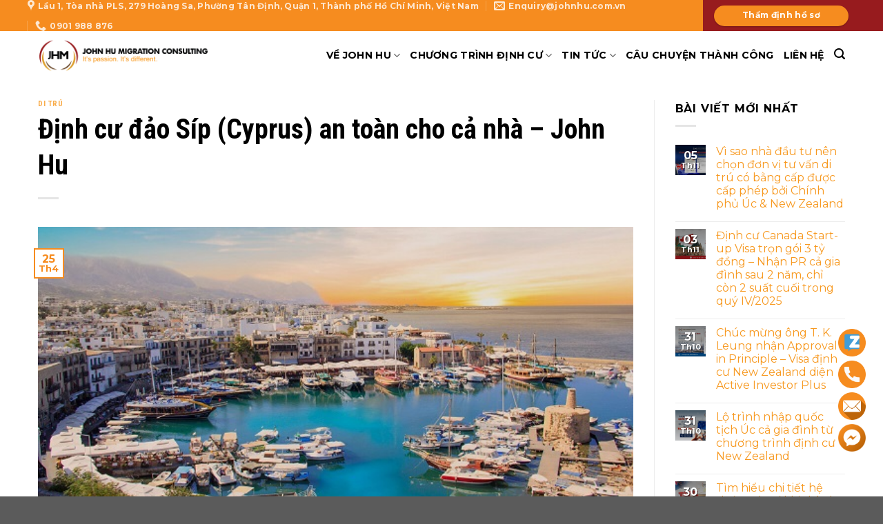

--- FILE ---
content_type: text/html; charset=UTF-8
request_url: https://johnhu.com.vn/dinh-cu-dao-sip/
body_size: 38248
content:
<!DOCTYPE html>
<!--[if IE 9 ]> <html lang="vi" prefix="og: https://ogp.me/ns#" class="ie9 loading-site no-js"> <![endif]-->
<!--[if IE 8 ]> <html lang="vi" prefix="og: https://ogp.me/ns#" class="ie8 loading-site no-js"> <![endif]-->
<!--[if (gte IE 9)|!(IE)]><!--><html lang="vi" prefix="og: https://ogp.me/ns#" class="loading-site no-js"> <!--<![endif]-->
<head><meta charset="UTF-8" /><script>if(navigator.userAgent.match(/MSIE|Internet Explorer/i)||navigator.userAgent.match(/Trident\/7\..*?rv:11/i)){var href=document.location.href;if(!href.match(/[?&]nowprocket/)){if(href.indexOf("?")==-1){if(href.indexOf("#")==-1){document.location.href=href+"?nowprocket=1"}else{document.location.href=href.replace("#","?nowprocket=1#")}}else{if(href.indexOf("#")==-1){document.location.href=href+"&nowprocket=1"}else{document.location.href=href.replace("#","&nowprocket=1#")}}}}</script><script>class RocketLazyLoadScripts{constructor(){this.triggerEvents=["keydown","mousedown","mousemove","touchmove","touchstart","touchend","wheel"],this.userEventHandler=this._triggerListener.bind(this),this.touchStartHandler=this._onTouchStart.bind(this),this.touchMoveHandler=this._onTouchMove.bind(this),this.touchEndHandler=this._onTouchEnd.bind(this),this.clickHandler=this._onClick.bind(this),this.interceptedClicks=[],window.addEventListener("pageshow",(e=>{this.persisted=e.persisted})),window.addEventListener("DOMContentLoaded",(()=>{this._preconnect3rdParties()})),this.delayedScripts={normal:[],async:[],defer:[]},this.allJQueries=[]}_addUserInteractionListener(e){document.hidden?e._triggerListener():(this.triggerEvents.forEach((t=>window.addEventListener(t,e.userEventHandler,{passive:!0}))),window.addEventListener("touchstart",e.touchStartHandler,{passive:!0}),window.addEventListener("mousedown",e.touchStartHandler),document.addEventListener("visibilitychange",e.userEventHandler))}_removeUserInteractionListener(){this.triggerEvents.forEach((e=>window.removeEventListener(e,this.userEventHandler,{passive:!0}))),document.removeEventListener("visibilitychange",this.userEventHandler)}_onTouchStart(e){"HTML"!==e.target.tagName&&(window.addEventListener("touchend",this.touchEndHandler),window.addEventListener("mouseup",this.touchEndHandler),window.addEventListener("touchmove",this.touchMoveHandler,{passive:!0}),window.addEventListener("mousemove",this.touchMoveHandler),e.target.addEventListener("click",this.clickHandler),this._renameDOMAttribute(e.target,"onclick","rocket-onclick"))}_onTouchMove(e){window.removeEventListener("touchend",this.touchEndHandler),window.removeEventListener("mouseup",this.touchEndHandler),window.removeEventListener("touchmove",this.touchMoveHandler,{passive:!0}),window.removeEventListener("mousemove",this.touchMoveHandler),e.target.removeEventListener("click",this.clickHandler),this._renameDOMAttribute(e.target,"rocket-onclick","onclick")}_onTouchEnd(e){window.removeEventListener("touchend",this.touchEndHandler),window.removeEventListener("mouseup",this.touchEndHandler),window.removeEventListener("touchmove",this.touchMoveHandler,{passive:!0}),window.removeEventListener("mousemove",this.touchMoveHandler)}_onClick(e){e.target.removeEventListener("click",this.clickHandler),this._renameDOMAttribute(e.target,"rocket-onclick","onclick"),this.interceptedClicks.push(e),e.preventDefault(),e.stopPropagation(),e.stopImmediatePropagation()}_replayClicks(){window.removeEventListener("touchstart",this.touchStartHandler,{passive:!0}),window.removeEventListener("mousedown",this.touchStartHandler),this.interceptedClicks.forEach((e=>{e.target.dispatchEvent(new MouseEvent("click",{view:e.view,bubbles:!0,cancelable:!0}))}))}_renameDOMAttribute(e,t,n){e.hasAttribute&&e.hasAttribute(t)&&(event.target.setAttribute(n,event.target.getAttribute(t)),event.target.removeAttribute(t))}_triggerListener(){this._removeUserInteractionListener(this),"loading"===document.readyState?document.addEventListener("DOMContentLoaded",this._loadEverythingNow.bind(this)):this._loadEverythingNow()}_preconnect3rdParties(){let e=[];document.querySelectorAll("script[type=rocketlazyloadscript]").forEach((t=>{if(t.hasAttribute("src")){const n=new URL(t.src).origin;n!==location.origin&&e.push({src:n,crossOrigin:t.crossOrigin||"module"===t.getAttribute("data-rocket-type")})}})),e=[...new Map(e.map((e=>[JSON.stringify(e),e]))).values()],this._batchInjectResourceHints(e,"preconnect")}async _loadEverythingNow(){this.lastBreath=Date.now(),this._delayEventListeners(),this._delayJQueryReady(this),this._handleDocumentWrite(),this._registerAllDelayedScripts(),this._preloadAllScripts(),await this._loadScriptsFromList(this.delayedScripts.normal),await this._loadScriptsFromList(this.delayedScripts.defer),await this._loadScriptsFromList(this.delayedScripts.async);try{await this._triggerDOMContentLoaded(),await this._triggerWindowLoad()}catch(e){}window.dispatchEvent(new Event("rocket-allScriptsLoaded")),this._replayClicks()}_registerAllDelayedScripts(){document.querySelectorAll("script[type=rocketlazyloadscript]").forEach((e=>{e.hasAttribute("src")?e.hasAttribute("async")&&!1!==e.async?this.delayedScripts.async.push(e):e.hasAttribute("defer")&&!1!==e.defer||"module"===e.getAttribute("data-rocket-type")?this.delayedScripts.defer.push(e):this.delayedScripts.normal.push(e):this.delayedScripts.normal.push(e)}))}async _transformScript(e){return await this._littleBreath(),new Promise((t=>{const n=document.createElement("script");[...e.attributes].forEach((e=>{let t=e.nodeName;"type"!==t&&("data-rocket-type"===t&&(t="type"),n.setAttribute(t,e.nodeValue))})),e.hasAttribute("src")?(n.addEventListener("load",t),n.addEventListener("error",t)):(n.text=e.text,t());try{e.parentNode.replaceChild(n,e)}catch(e){t()}}))}async _loadScriptsFromList(e){const t=e.shift();return t?(await this._transformScript(t),this._loadScriptsFromList(e)):Promise.resolve()}_preloadAllScripts(){this._batchInjectResourceHints([...this.delayedScripts.normal,...this.delayedScripts.defer,...this.delayedScripts.async],"preload")}_batchInjectResourceHints(e,t){var n=document.createDocumentFragment();e.forEach((e=>{if(e.src){const i=document.createElement("link");i.href=e.src,i.rel=t,"preconnect"!==t&&(i.as="script"),e.getAttribute&&"module"===e.getAttribute("data-rocket-type")&&(i.crossOrigin=!0),e.crossOrigin&&(i.crossOrigin=e.crossOrigin),n.appendChild(i)}})),document.head.appendChild(n)}_delayEventListeners(){let e={};function t(t,n){!function(t){function n(n){return e[t].eventsToRewrite.indexOf(n)>=0?"rocket-"+n:n}e[t]||(e[t]={originalFunctions:{add:t.addEventListener,remove:t.removeEventListener},eventsToRewrite:[]},t.addEventListener=function(){arguments[0]=n(arguments[0]),e[t].originalFunctions.add.apply(t,arguments)},t.removeEventListener=function(){arguments[0]=n(arguments[0]),e[t].originalFunctions.remove.apply(t,arguments)})}(t),e[t].eventsToRewrite.push(n)}function n(e,t){let n=e[t];Object.defineProperty(e,t,{get:()=>n||function(){},set(i){e["rocket"+t]=n=i}})}t(document,"DOMContentLoaded"),t(window,"DOMContentLoaded"),t(window,"load"),t(window,"pageshow"),t(document,"readystatechange"),n(document,"onreadystatechange"),n(window,"onload"),n(window,"onpageshow")}_delayJQueryReady(e){let t=window.jQuery;Object.defineProperty(window,"jQuery",{get:()=>t,set(n){if(n&&n.fn&&!e.allJQueries.includes(n)){n.fn.ready=n.fn.init.prototype.ready=function(t){e.domReadyFired?t.bind(document)(n):document.addEventListener("rocket-DOMContentLoaded",(()=>t.bind(document)(n)))};const t=n.fn.on;n.fn.on=n.fn.init.prototype.on=function(){if(this[0]===window){function e(e){return e.split(" ").map((e=>"load"===e||0===e.indexOf("load.")?"rocket-jquery-load":e)).join(" ")}"string"==typeof arguments[0]||arguments[0]instanceof String?arguments[0]=e(arguments[0]):"object"==typeof arguments[0]&&Object.keys(arguments[0]).forEach((t=>{delete Object.assign(arguments[0],{[e(t)]:arguments[0][t]})[t]}))}return t.apply(this,arguments),this},e.allJQueries.push(n)}t=n}})}async _triggerDOMContentLoaded(){this.domReadyFired=!0,await this._littleBreath(),document.dispatchEvent(new Event("rocket-DOMContentLoaded")),await this._littleBreath(),window.dispatchEvent(new Event("rocket-DOMContentLoaded")),await this._littleBreath(),document.dispatchEvent(new Event("rocket-readystatechange")),await this._littleBreath(),document.rocketonreadystatechange&&document.rocketonreadystatechange()}async _triggerWindowLoad(){await this._littleBreath(),window.dispatchEvent(new Event("rocket-load")),await this._littleBreath(),window.rocketonload&&window.rocketonload(),await this._littleBreath(),this.allJQueries.forEach((e=>e(window).trigger("rocket-jquery-load"))),await this._littleBreath();const e=new Event("rocket-pageshow");e.persisted=this.persisted,window.dispatchEvent(e),await this._littleBreath(),window.rocketonpageshow&&window.rocketonpageshow({persisted:this.persisted})}_handleDocumentWrite(){const e=new Map;document.write=document.writeln=function(t){const n=document.currentScript,i=document.createRange(),r=n.parentElement;let o=e.get(n);void 0===o&&(o=n.nextSibling,e.set(n,o));const s=document.createDocumentFragment();i.setStart(s,0),s.appendChild(i.createContextualFragment(t)),r.insertBefore(s,o)}}async _littleBreath(){Date.now()-this.lastBreath>45&&(await this._requestAnimFrame(),this.lastBreath=Date.now())}async _requestAnimFrame(){return document.hidden?new Promise((e=>setTimeout(e))):new Promise((e=>requestAnimationFrame(e)))}static run(){const e=new RocketLazyLoadScripts;e._addUserInteractionListener(e)}}RocketLazyLoadScripts.run();</script>
	
	<link rel="profile" href="https://gmpg.org/xfn/11" />
	<link rel="pingback" href="https://johnhu.com.vn/xmlrpc.php" />
	
	<script type="rocketlazyloadscript">(function(html){html.className = html.className.replace(/\bno-js\b/,'js')})(document.documentElement);</script>
<meta name="viewport" content="width=device-width, initial-scale=1, maximum-scale=1" />
<!-- Search Engine Optimization by Rank Math - https://rankmath.com/ -->
<title>Định cư đảo Síp (Cyprus) an toàn cho cả nhà - John Hu</title><link rel="stylesheet" href="https://johnhu.com.vn/wp-content/cache/min/1/5c4a0a95191f9748737daba7320815ab.css" media="all" data-minify="1" />
<meta name="description" content="Định cư đảo Síp là chương trình đầu tư của Chính phủ đảo Síp cho phép các nhà đầu tư cùng gia đình có thể cư trú, nhập tịch và trở thành công dân tại đây."/>
<meta name="robots" content="follow, index, max-snippet:-1, max-video-preview:-1, max-image-preview:large"/>
<meta property="og:locale" content="vi_VN" />
<meta property="og:type" content="article" />
<meta property="og:title" content="Định cư đảo Síp (Cyprus) an toàn cho cả nhà - John Hu" />
<meta property="og:description" content="Định cư đảo Síp là chương trình đầu tư của Chính phủ đảo Síp cho phép các nhà đầu tư cùng gia đình có thể cư trú, nhập tịch và trở thành công dân tại đây." />
<meta property="og:site_name" content="John Hu" />
<meta property="article:section" content="Di trú" />
<meta property="og:updated_time" content="2023-06-23T09:06:54+07:00" />
<meta property="og:image" content="https://johnhu.com.vn/wp-content/uploads/2022/04/dinh-cu-dao-sip-0.jpg" />
<meta property="og:image:secure_url" content="https://johnhu.com.vn/wp-content/uploads/2022/04/dinh-cu-dao-sip-0.jpg" />
<meta property="og:image:width" content="600" />
<meta property="og:image:height" content="314" />
<meta property="og:image:alt" content="định cư đảo sip" />
<meta property="og:image:type" content="image/jpeg" />
<meta property="article:published_time" content="2022-04-25T12:53:32+07:00" />
<meta property="article:modified_time" content="2023-06-23T09:06:54+07:00" />
<meta name="twitter:card" content="summary_large_image" />
<meta name="twitter:title" content="Định cư đảo Síp (Cyprus) an toàn cho cả nhà - John Hu" />
<meta name="twitter:description" content="Định cư đảo Síp là chương trình đầu tư của Chính phủ đảo Síp cho phép các nhà đầu tư cùng gia đình có thể cư trú, nhập tịch và trở thành công dân tại đây." />
<meta name="twitter:image" content="https://johnhu.com.vn/wp-content/uploads/2022/04/dinh-cu-dao-sip-0.jpg" />
<meta name="twitter:label1" content="Written by" />
<meta name="twitter:data1" content="admin" />
<meta name="twitter:label2" content="Time to read" />
<meta name="twitter:data2" content="15 minutes" />
<script type="application/ld+json" class="rank-math-schema">{"@context":"https://schema.org","@graph":[{"@type":["Person","Organization"],"@id":"https://johnhu.com.vn/#person","name":"John Hu"},{"@type":"WebSite","@id":"https://johnhu.com.vn/#website","url":"https://johnhu.com.vn","name":"John Hu","publisher":{"@id":"https://johnhu.com.vn/#person"},"inLanguage":"vi"},{"@type":"ImageObject","@id":"https://johnhu.com.vn/wp-content/uploads/2022/04/dinh-cu-dao-sip-0.jpg","url":"https://johnhu.com.vn/wp-content/uploads/2022/04/dinh-cu-dao-sip-0.jpg","width":"600","height":"314","caption":"\u0111\u1ecbnh c\u01b0 \u0111\u1ea3o sip","inLanguage":"vi"},{"@type":"WebPage","@id":"#webpage","url":"","name":"\u0110\u1ecbnh c\u01b0 \u0111\u1ea3o S\u00edp (Cyprus) an to\u00e0n cho c\u1ea3 nh\u00e0 - John Hu","datePublished":"2022-04-25T12:53:32+07:00","dateModified":"2023-06-23T09:06:54+07:00","isPartOf":{"@id":"https://johnhu.com.vn/#website"},"primaryImageOfPage":{"@id":"https://johnhu.com.vn/wp-content/uploads/2022/04/dinh-cu-dao-sip-0.jpg"},"inLanguage":"vi"},{"@type":"Person","@id":"https://johnhu.com.vn/author/admin/","name":"admin","url":"https://johnhu.com.vn/author/admin/","image":{"@type":"ImageObject","@id":"https://secure.gravatar.com/avatar/b450ace133de16717c1cb3427492710b?s=96&amp;d=mm&amp;r=g","url":"https://secure.gravatar.com/avatar/b450ace133de16717c1cb3427492710b?s=96&amp;d=mm&amp;r=g","caption":"admin","inLanguage":"vi"},"sameAs":["https://jonnhu.tutam.info"]},{"@type":"BlogPosting","headline":"\u0110\u1ecbnh c\u01b0 \u0111\u1ea3o S\u00edp (Cyprus) an to\u00e0n cho c\u1ea3 nh\u00e0 - John Hu","keywords":"\u0111\u1ecbnh c\u01b0 \u0111\u1ea3o sip","datePublished":"2022-04-25T12:53:32+07:00","dateModified":"2023-06-23T09:06:54+07:00","articleSection":"Di tr\u00fa","author":{"@id":"https://johnhu.com.vn/author/admin/","name":"admin"},"publisher":{"@id":"https://johnhu.com.vn/#person"},"description":"\u0110\u1ecbnh c\u01b0 \u0111\u1ea3o S\u00edp l\u00e0 ch\u01b0\u01a1ng tr\u00ecnh \u0111\u1ea7u t\u01b0 c\u1ee7a Ch\u00ednh ph\u1ee7 \u0111\u1ea3o S\u00edp cho ph\u00e9p c\u00e1c nh\u00e0 \u0111\u1ea7u t\u01b0 c\u00f9ng gia \u0111\u00ecnh c\u00f3 th\u1ec3 c\u01b0 tr\u00fa, nh\u1eadp t\u1ecbch v\u00e0 tr\u1edf th\u00e0nh c\u00f4ng d\u00e2n t\u1ea1i \u0111\u00e2y.","name":"\u0110\u1ecbnh c\u01b0 \u0111\u1ea3o S\u00edp (Cyprus) an to\u00e0n cho c\u1ea3 nh\u00e0 - John Hu","@id":"#richSnippet","isPartOf":{"@id":"#webpage"},"image":{"@id":"https://johnhu.com.vn/wp-content/uploads/2022/04/dinh-cu-dao-sip-0.jpg"},"inLanguage":"vi","mainEntityOfPage":{"@id":"#webpage"}}]}</script>
<!-- /Rank Math WordPress SEO plugin -->

<link rel='dns-prefetch' href='//cdn.jsdelivr.net' />
<link rel='dns-prefetch' href='//fonts.googleapis.com' />
<link rel="alternate" type="application/rss+xml" title="Dòng thông tin John Hu &raquo;" href="https://johnhu.com.vn/feed/" />
<link rel="alternate" type="application/rss+xml" title="Dòng phản hồi John Hu &raquo;" href="https://johnhu.com.vn/comments/feed/" />
<link rel="prefetch" href="https://johnhu.com.vn/wp-content/themes/JOHNHU/assets/js/chunk.countup.fe2c1016.js" />
<link rel="prefetch" href="https://johnhu.com.vn/wp-content/themes/JOHNHU/assets/js/chunk.sticky-sidebar.a58a6557.js" />
<link rel="prefetch" href="https://johnhu.com.vn/wp-content/themes/JOHNHU/assets/js/chunk.tooltips.29144c1c.js" />
<link rel="prefetch" href="https://johnhu.com.vn/wp-content/themes/JOHNHU/assets/js/chunk.vendors-popups.947eca5c.js" />
<link rel="prefetch" href="https://johnhu.com.vn/wp-content/themes/JOHNHU/assets/js/chunk.vendors-slider.c7f2bd49.js" />
		<!-- This site uses the Google Analytics by MonsterInsights plugin v8.14.1 - Using Analytics tracking - https://www.monsterinsights.com/ -->
							<script type="rocketlazyloadscript" src="//www.googletagmanager.com/gtag/js?id=G-1FERKCNV8Z"  data-cfasync="false" data-wpfc-render="false" data-rocket-type="text/javascript" async></script>
			<script type="rocketlazyloadscript" data-cfasync="false" data-wpfc-render="false" data-rocket-type="text/javascript">
				var mi_version = '8.14.1';
				var mi_track_user = true;
				var mi_no_track_reason = '';
				
								var disableStrs = [
										'ga-disable-G-1FERKCNV8Z',
														];

				/* Function to detect opted out users */
				function __gtagTrackerIsOptedOut() {
					for (var index = 0; index < disableStrs.length; index++) {
						if (document.cookie.indexOf(disableStrs[index] + '=true') > -1) {
							return true;
						}
					}

					return false;
				}

				/* Disable tracking if the opt-out cookie exists. */
				if (__gtagTrackerIsOptedOut()) {
					for (var index = 0; index < disableStrs.length; index++) {
						window[disableStrs[index]] = true;
					}
				}

				/* Opt-out function */
				function __gtagTrackerOptout() {
					for (var index = 0; index < disableStrs.length; index++) {
						document.cookie = disableStrs[index] + '=true; expires=Thu, 31 Dec 2099 23:59:59 UTC; path=/';
						window[disableStrs[index]] = true;
					}
				}

				if ('undefined' === typeof gaOptout) {
					function gaOptout() {
						__gtagTrackerOptout();
					}
				}
								window.dataLayer = window.dataLayer || [];

				window.MonsterInsightsDualTracker = {
					helpers: {},
					trackers: {},
				};
				if (mi_track_user) {
					function __gtagDataLayer() {
						dataLayer.push(arguments);
					}

					function __gtagTracker(type, name, parameters) {
						if (!parameters) {
							parameters = {};
						}

						if (parameters.send_to) {
							__gtagDataLayer.apply(null, arguments);
							return;
						}

						if (type === 'event') {
														parameters.send_to = monsterinsights_frontend.v4_id;
							var hookName = name;
							if (typeof parameters['event_category'] !== 'undefined') {
								hookName = parameters['event_category'] + ':' + name;
							}

							if (typeof MonsterInsightsDualTracker.trackers[hookName] !== 'undefined') {
								MonsterInsightsDualTracker.trackers[hookName](parameters);
							} else {
								__gtagDataLayer('event', name, parameters);
							}
							
													} else {
							__gtagDataLayer.apply(null, arguments);
						}
					}

					__gtagTracker('js', new Date());
					__gtagTracker('set', {
						'developer_id.dZGIzZG': true,
											});
										__gtagTracker('config', 'G-1FERKCNV8Z', {"forceSSL":"true","link_attribution":"true"} );
															window.gtag = __gtagTracker;										(function () {
						/* https://developers.google.com/analytics/devguides/collection/analyticsjs/ */
						/* ga and __gaTracker compatibility shim. */
						var noopfn = function () {
							return null;
						};
						var newtracker = function () {
							return new Tracker();
						};
						var Tracker = function () {
							return null;
						};
						var p = Tracker.prototype;
						p.get = noopfn;
						p.set = noopfn;
						p.send = function () {
							var args = Array.prototype.slice.call(arguments);
							args.unshift('send');
							__gaTracker.apply(null, args);
						};
						var __gaTracker = function () {
							var len = arguments.length;
							if (len === 0) {
								return;
							}
							var f = arguments[len - 1];
							if (typeof f !== 'object' || f === null || typeof f.hitCallback !== 'function') {
								if ('send' === arguments[0]) {
									var hitConverted, hitObject = false, action;
									if ('event' === arguments[1]) {
										if ('undefined' !== typeof arguments[3]) {
											hitObject = {
												'eventAction': arguments[3],
												'eventCategory': arguments[2],
												'eventLabel': arguments[4],
												'value': arguments[5] ? arguments[5] : 1,
											}
										}
									}
									if ('pageview' === arguments[1]) {
										if ('undefined' !== typeof arguments[2]) {
											hitObject = {
												'eventAction': 'page_view',
												'page_path': arguments[2],
											}
										}
									}
									if (typeof arguments[2] === 'object') {
										hitObject = arguments[2];
									}
									if (typeof arguments[5] === 'object') {
										Object.assign(hitObject, arguments[5]);
									}
									if ('undefined' !== typeof arguments[1].hitType) {
										hitObject = arguments[1];
										if ('pageview' === hitObject.hitType) {
											hitObject.eventAction = 'page_view';
										}
									}
									if (hitObject) {
										action = 'timing' === arguments[1].hitType ? 'timing_complete' : hitObject.eventAction;
										hitConverted = mapArgs(hitObject);
										__gtagTracker('event', action, hitConverted);
									}
								}
								return;
							}

							function mapArgs(args) {
								var arg, hit = {};
								var gaMap = {
									'eventCategory': 'event_category',
									'eventAction': 'event_action',
									'eventLabel': 'event_label',
									'eventValue': 'event_value',
									'nonInteraction': 'non_interaction',
									'timingCategory': 'event_category',
									'timingVar': 'name',
									'timingValue': 'value',
									'timingLabel': 'event_label',
									'page': 'page_path',
									'location': 'page_location',
									'title': 'page_title',
								};
								for (arg in args) {
																		if (!(!args.hasOwnProperty(arg) || !gaMap.hasOwnProperty(arg))) {
										hit[gaMap[arg]] = args[arg];
									} else {
										hit[arg] = args[arg];
									}
								}
								return hit;
							}

							try {
								f.hitCallback();
							} catch (ex) {
							}
						};
						__gaTracker.create = newtracker;
						__gaTracker.getByName = newtracker;
						__gaTracker.getAll = function () {
							return [];
						};
						__gaTracker.remove = noopfn;
						__gaTracker.loaded = true;
						window['__gaTracker'] = __gaTracker;
					})();
									} else {
										console.log("");
					(function () {
						function __gtagTracker() {
							return null;
						}

						window['__gtagTracker'] = __gtagTracker;
						window['gtag'] = __gtagTracker;
					})();
									}
			</script>
				<!-- / Google Analytics by MonsterInsights -->
		<script type="rocketlazyloadscript" data-rocket-type="text/javascript">
window._wpemojiSettings = {"baseUrl":"https:\/\/s.w.org\/images\/core\/emoji\/14.0.0\/72x72\/","ext":".png","svgUrl":"https:\/\/s.w.org\/images\/core\/emoji\/14.0.0\/svg\/","svgExt":".svg","source":{"concatemoji":"https:\/\/johnhu.com.vn\/wp-includes\/js\/wp-emoji-release.min.js?ver=6.1.1"}};
/*! This file is auto-generated */
!function(e,a,t){var n,r,o,i=a.createElement("canvas"),p=i.getContext&&i.getContext("2d");function s(e,t){var a=String.fromCharCode,e=(p.clearRect(0,0,i.width,i.height),p.fillText(a.apply(this,e),0,0),i.toDataURL());return p.clearRect(0,0,i.width,i.height),p.fillText(a.apply(this,t),0,0),e===i.toDataURL()}function c(e){var t=a.createElement("script");t.src=e,t.defer=t.type="text/javascript",a.getElementsByTagName("head")[0].appendChild(t)}for(o=Array("flag","emoji"),t.supports={everything:!0,everythingExceptFlag:!0},r=0;r<o.length;r++)t.supports[o[r]]=function(e){if(p&&p.fillText)switch(p.textBaseline="top",p.font="600 32px Arial",e){case"flag":return s([127987,65039,8205,9895,65039],[127987,65039,8203,9895,65039])?!1:!s([55356,56826,55356,56819],[55356,56826,8203,55356,56819])&&!s([55356,57332,56128,56423,56128,56418,56128,56421,56128,56430,56128,56423,56128,56447],[55356,57332,8203,56128,56423,8203,56128,56418,8203,56128,56421,8203,56128,56430,8203,56128,56423,8203,56128,56447]);case"emoji":return!s([129777,127995,8205,129778,127999],[129777,127995,8203,129778,127999])}return!1}(o[r]),t.supports.everything=t.supports.everything&&t.supports[o[r]],"flag"!==o[r]&&(t.supports.everythingExceptFlag=t.supports.everythingExceptFlag&&t.supports[o[r]]);t.supports.everythingExceptFlag=t.supports.everythingExceptFlag&&!t.supports.flag,t.DOMReady=!1,t.readyCallback=function(){t.DOMReady=!0},t.supports.everything||(n=function(){t.readyCallback()},a.addEventListener?(a.addEventListener("DOMContentLoaded",n,!1),e.addEventListener("load",n,!1)):(e.attachEvent("onload",n),a.attachEvent("onreadystatechange",function(){"complete"===a.readyState&&t.readyCallback()})),(e=t.source||{}).concatemoji?c(e.concatemoji):e.wpemoji&&e.twemoji&&(c(e.twemoji),c(e.wpemoji)))}(window,document,window._wpemojiSettings);
</script>
<style type="text/css">
img.wp-smiley,
img.emoji {
	display: inline !important;
	border: none !important;
	box-shadow: none !important;
	height: 1em !important;
	width: 1em !important;
	margin: 0 0.07em !important;
	vertical-align: -0.1em !important;
	background: none !important;
	padding: 0 !important;
}
</style>
	<style id='wp-block-library-inline-css' type='text/css'>
:root{--wp-admin-theme-color:#007cba;--wp-admin-theme-color--rgb:0,124,186;--wp-admin-theme-color-darker-10:#006ba1;--wp-admin-theme-color-darker-10--rgb:0,107,161;--wp-admin-theme-color-darker-20:#005a87;--wp-admin-theme-color-darker-20--rgb:0,90,135;--wp-admin-border-width-focus:2px}@media (-webkit-min-device-pixel-ratio:2),(min-resolution:192dpi){:root{--wp-admin-border-width-focus:1.5px}}.wp-element-button{cursor:pointer}:root{--wp--preset--font-size--normal:16px;--wp--preset--font-size--huge:42px}:root .has-very-light-gray-background-color{background-color:#eee}:root .has-very-dark-gray-background-color{background-color:#313131}:root .has-very-light-gray-color{color:#eee}:root .has-very-dark-gray-color{color:#313131}:root .has-vivid-green-cyan-to-vivid-cyan-blue-gradient-background{background:linear-gradient(135deg,#00d084,#0693e3)}:root .has-purple-crush-gradient-background{background:linear-gradient(135deg,#34e2e4,#4721fb 50%,#ab1dfe)}:root .has-hazy-dawn-gradient-background{background:linear-gradient(135deg,#faaca8,#dad0ec)}:root .has-subdued-olive-gradient-background{background:linear-gradient(135deg,#fafae1,#67a671)}:root .has-atomic-cream-gradient-background{background:linear-gradient(135deg,#fdd79a,#004a59)}:root .has-nightshade-gradient-background{background:linear-gradient(135deg,#330968,#31cdcf)}:root .has-midnight-gradient-background{background:linear-gradient(135deg,#020381,#2874fc)}.has-regular-font-size{font-size:1em}.has-larger-font-size{font-size:2.625em}.has-normal-font-size{font-size:var(--wp--preset--font-size--normal)}.has-huge-font-size{font-size:var(--wp--preset--font-size--huge)}.has-text-align-center{text-align:center}.has-text-align-left{text-align:left}.has-text-align-right{text-align:right}#end-resizable-editor-section{display:none}.aligncenter{clear:both}.items-justified-left{justify-content:flex-start}.items-justified-center{justify-content:center}.items-justified-right{justify-content:flex-end}.items-justified-space-between{justify-content:space-between}.screen-reader-text{border:0;clip:rect(1px,1px,1px,1px);clip-path:inset(50%);height:1px;margin:-1px;overflow:hidden;padding:0;position:absolute;width:1px;word-wrap:normal!important}.screen-reader-text:focus{background-color:#ddd;clip:auto!important;clip-path:none;color:#444;display:block;font-size:1em;height:auto;left:5px;line-height:normal;padding:15px 23px 14px;text-decoration:none;top:5px;width:auto;z-index:100000}html :where(.has-border-color){border-style:solid}html :where([style*=border-top-color]){border-top-style:solid}html :where([style*=border-right-color]){border-right-style:solid}html :where([style*=border-bottom-color]){border-bottom-style:solid}html :where([style*=border-left-color]){border-left-style:solid}html :where([style*=border-width]){border-style:solid}html :where([style*=border-top-width]){border-top-style:solid}html :where([style*=border-right-width]){border-right-style:solid}html :where([style*=border-bottom-width]){border-bottom-style:solid}html :where([style*=border-left-width]){border-left-style:solid}html :where(img[class*=wp-image-]){height:auto;max-width:100%}figure{margin:0 0 1em}
</style>





<style id='flatsome-main-inline-css' type='text/css'>
@font-face {
				font-family: "fl-icons";
				font-display: block;
				src: url(https://johnhu.com.vn/wp-content/themes/JOHNHU/assets/css/icons/fl-icons.eot?v=3.15.7);
				src:
					url(https://johnhu.com.vn/wp-content/themes/JOHNHU/assets/css/icons/fl-icons.eot#iefix?v=3.15.7) format("embedded-opentype"),
					url(https://johnhu.com.vn/wp-content/themes/JOHNHU/assets/css/icons/fl-icons.woff2?v=3.15.7) format("woff2"),
					url(https://johnhu.com.vn/wp-content/themes/JOHNHU/assets/css/icons/fl-icons.ttf?v=3.15.7) format("truetype"),
					url(https://johnhu.com.vn/wp-content/themes/JOHNHU/assets/css/icons/fl-icons.woff?v=3.15.7) format("woff"),
					url(https://johnhu.com.vn/wp-content/themes/JOHNHU/assets/css/icons/fl-icons.svg?v=3.15.7#fl-icons) format("svg");
			}
</style>

<link rel='stylesheet' id='flatsome-googlefonts-css' href='//fonts.googleapis.com/css?family=Roboto+Condensed%3Aregular%2C700%7CMontserrat%3Aregular%2Cregular%2C700%7CDancing+Script%3Aregular%2C400&#038;display=block&#038;ver=3.9' type='text/css' media='all' />
<style id='rocket-lazyload-inline-css' type='text/css'>
.rll-youtube-player{position:relative;padding-bottom:56.23%;height:0;overflow:hidden;max-width:100%;}.rll-youtube-player:focus-within{outline: 2px solid currentColor;outline-offset: 5px;}.rll-youtube-player iframe{position:absolute;top:0;left:0;width:100%;height:100%;z-index:100;background:0 0}.rll-youtube-player img{bottom:0;display:block;left:0;margin:auto;max-width:100%;width:100%;position:absolute;right:0;top:0;border:none;height:auto;-webkit-transition:.4s all;-moz-transition:.4s all;transition:.4s all}.rll-youtube-player img:hover{-webkit-filter:brightness(75%)}.rll-youtube-player .play{height:100%;width:100%;left:0;top:0;position:absolute;background:url(https://johnhu.com.vn/wp-content/plugins/wp-rocket/assets/img/youtube.png) no-repeat center;background-color: transparent !important;cursor:pointer;border:none;}
</style>
<script type="rocketlazyloadscript" data-rocket-type='text/javascript' src='https://johnhu.com.vn/wp-content/plugins/google-analytics-for-wordpress/assets/js/frontend-gtag.min.js?ver=8.14.1' id='monsterinsights-frontend-script-js' defer></script>
<script data-cfasync="false" data-wpfc-render="false" type="text/javascript" id='monsterinsights-frontend-script-js-extra'>/* <![CDATA[ */
var monsterinsights_frontend = {"js_events_tracking":"true","download_extensions":"doc,pdf,ppt,zip,xls,docx,pptx,xlsx","inbound_paths":"[{\"path\":\"\\\/go\\\/\",\"label\":\"affiliate\"},{\"path\":\"\\\/recommend\\\/\",\"label\":\"affiliate\"}]","home_url":"https:\/\/johnhu.com.vn","hash_tracking":"false","ua":"","v4_id":"G-1FERKCNV8Z"};/* ]]> */
</script>
<script type="rocketlazyloadscript" data-rocket-type='text/javascript' src='https://johnhu.com.vn/wp-includes/js/jquery/jquery.min.js?ver=3.6.1' id='jquery-core-js' defer></script>
<script type="rocketlazyloadscript" data-rocket-type='text/javascript' src='https://johnhu.com.vn/wp-includes/js/jquery/jquery-migrate.min.js?ver=3.3.2' id='jquery-migrate-js' defer></script>
<link rel="https://api.w.org/" href="https://johnhu.com.vn/wp-json/" /><link rel="alternate" type="application/json" href="https://johnhu.com.vn/wp-json/wp/v2/posts/2154" /><link rel="EditURI" type="application/rsd+xml" title="RSD" href="https://johnhu.com.vn/xmlrpc.php?rsd" />
<link rel="wlwmanifest" type="application/wlwmanifest+xml" href="https://johnhu.com.vn/wp-includes/wlwmanifest.xml" />
<meta name="generator" content="WordPress 6.1.1" />
<link rel='shortlink' href='https://johnhu.com.vn/?p=2154' />
<link rel="alternate" type="application/json+oembed" href="https://johnhu.com.vn/wp-json/oembed/1.0/embed?url=https%3A%2F%2Fjohnhu.com.vn%2Fdinh-cu-dao-sip%2F" />
<link rel="alternate" type="text/xml+oembed" href="https://johnhu.com.vn/wp-json/oembed/1.0/embed?url=https%3A%2F%2Fjohnhu.com.vn%2Fdinh-cu-dao-sip%2F&#038;format=xml" />
<meta name="cdp-version" content="1.4.0" /><style>.bg{opacity: 0; transition: opacity 1s; -webkit-transition: opacity 1s;} .bg-loaded{opacity: 1;}</style><!--[if IE]><link rel="stylesheet" type="text/css" href="https://johnhu.com.vn/wp-content/themes/JOHNHU/assets/css/ie-fallback.css"><script src="//cdnjs.cloudflare.com/ajax/libs/html5shiv/3.6.1/html5shiv.js"></script><script>var head = document.getElementsByTagName('head')[0],style = document.createElement('style');style.type = 'text/css';style.styleSheet.cssText = ':before,:after{content:none !important';head.appendChild(style);setTimeout(function(){head.removeChild(style);}, 0);</script><script src="https://johnhu.com.vn/wp-content/themes/JOHNHU/assets/libs/ie-flexibility.js"></script><![endif]--><!-- Google Tag Manager -->
<script type="rocketlazyloadscript">(function(w,d,s,l,i){w[l]=w[l]||[];w[l].push({'gtm.start':
new Date().getTime(),event:'gtm.js'});var f=d.getElementsByTagName(s)[0],
j=d.createElement(s),dl=l!='dataLayer'?'&l='+l:'';j.async=true;j.src=
'https://www.googletagmanager.com/gtm.js?id='+i+dl;f.parentNode.insertBefore(j,f);
})(window,document,'script','dataLayer','GTM-K76DC3W');</script>
<!-- End Google Tag Manager --><link rel="icon" href="https://johnhu.com.vn/wp-content/uploads/2022/11/JHM-Logo-en-01-150x150.png" sizes="32x32" />
<link rel="icon" href="https://johnhu.com.vn/wp-content/uploads/2022/11/JHM-Logo-en-01.png" sizes="192x192" />
<link rel="apple-touch-icon" href="https://johnhu.com.vn/wp-content/uploads/2022/11/JHM-Logo-en-01.png" />
<meta name="msapplication-TileImage" content="https://johnhu.com.vn/wp-content/uploads/2022/11/JHM-Logo-en-01.png" />
<style id="custom-css" type="text/css">:root {--primary-color: #f68c1f;}.container-width, .full-width .ubermenu-nav, .container, .row{max-width: 1200px}.row.row-collapse{max-width: 1170px}.row.row-small{max-width: 1192.5px}.row.row-large{max-width: 1230px}.header-main{height: 70px}#logo img{max-height: 70px}#logo{width:250px;}.header-bottom{min-height: 55px}.header-top{min-height: 20px}.transparent .header-main{height: 60px}.transparent #logo img{max-height: 60px}.has-transparent + .page-title:first-of-type,.has-transparent + #main > .page-title,.has-transparent + #main > div > .page-title,.has-transparent + #main .page-header-wrapper:first-of-type .page-title{padding-top: 90px;}.header.show-on-scroll,.stuck .header-main{height:50px!important}.stuck #logo img{max-height: 50px!important}.header-bg-color {background-color: rgba(255,255,255,0.75)}.header-bottom {background-color: #f1f1f1}.top-bar-nav > li > a{line-height: 16px }.header-main .nav > li > a{line-height: 30px }.stuck .header-main .nav > li > a{line-height: 50px }@media (max-width: 549px) {.header-main{height: 70px}#logo img{max-height: 70px}}.main-menu-overlay{background-color: #1e73be}/* Color */.accordion-title.active, .has-icon-bg .icon .icon-inner,.logo a, .primary.is-underline, .primary.is-link, .badge-outline .badge-inner, .nav-outline > li.active> a,.nav-outline >li.active > a, .cart-icon strong,[data-color='primary'], .is-outline.primary{color: #f68c1f;}/* Color !important */[data-text-color="primary"]{color: #f68c1f!important;}/* Background Color */[data-text-bg="primary"]{background-color: #f68c1f;}/* Background */.scroll-to-bullets a,.featured-title, .label-new.menu-item > a:after, .nav-pagination > li > .current,.nav-pagination > li > span:hover,.nav-pagination > li > a:hover,.has-hover:hover .badge-outline .badge-inner,button[type="submit"], .button.wc-forward:not(.checkout):not(.checkout-button), .button.submit-button, .button.primary:not(.is-outline),.featured-table .title,.is-outline:hover, .has-icon:hover .icon-label,.nav-dropdown-bold .nav-column li > a:hover, .nav-dropdown.nav-dropdown-bold > li > a:hover, .nav-dropdown-bold.dark .nav-column li > a:hover, .nav-dropdown.nav-dropdown-bold.dark > li > a:hover, .header-vertical-menu__opener ,.is-outline:hover, .tagcloud a:hover,.grid-tools a, input[type='submit']:not(.is-form), .box-badge:hover .box-text, input.button.alt,.nav-box > li > a:hover,.nav-box > li.active > a,.nav-pills > li.active > a ,.current-dropdown .cart-icon strong, .cart-icon:hover strong, .nav-line-bottom > li > a:before, .nav-line-grow > li > a:before, .nav-line > li > a:before,.banner, .header-top, .slider-nav-circle .flickity-prev-next-button:hover svg, .slider-nav-circle .flickity-prev-next-button:hover .arrow, .primary.is-outline:hover, .button.primary:not(.is-outline), input[type='submit'].primary, input[type='submit'].primary, input[type='reset'].button, input[type='button'].primary, .badge-inner{background-color: #f68c1f;}/* Border */.nav-vertical.nav-tabs > li.active > a,.scroll-to-bullets a.active,.nav-pagination > li > .current,.nav-pagination > li > span:hover,.nav-pagination > li > a:hover,.has-hover:hover .badge-outline .badge-inner,.accordion-title.active,.featured-table,.is-outline:hover, .tagcloud a:hover,blockquote, .has-border, .cart-icon strong:after,.cart-icon strong,.blockUI:before, .processing:before,.loading-spin, .slider-nav-circle .flickity-prev-next-button:hover svg, .slider-nav-circle .flickity-prev-next-button:hover .arrow, .primary.is-outline:hover{border-color: #f68c1f}.nav-tabs > li.active > a{border-top-color: #f68c1f}.widget_shopping_cart_content .blockUI.blockOverlay:before { border-left-color: #f68c1f }.woocommerce-checkout-review-order .blockUI.blockOverlay:before { border-left-color: #f68c1f }/* Fill */.slider .flickity-prev-next-button:hover svg,.slider .flickity-prev-next-button:hover .arrow{fill: #f68c1f;}body{font-size: 100%;}@media screen and (max-width: 549px){body{font-size: 100%;}}body{font-family:"Montserrat", sans-serif}body{font-weight: 0}body{color: #000000}.nav > li > a {font-family:"Montserrat", sans-serif;}.mobile-sidebar-levels-2 .nav > li > ul > li > a {font-family:"Montserrat", sans-serif;}.nav > li > a {font-weight: 700;}.mobile-sidebar-levels-2 .nav > li > ul > li > a {font-weight: 700;}h1,h2,h3,h4,h5,h6,.heading-font, .off-canvas-center .nav-sidebar.nav-vertical > li > a{font-family: "Roboto Condensed", sans-serif;}h1,h2,h3,h4,h5,h6,.heading-font,.banner h1,.banner h2{font-weight: 700;}h1,h2,h3,h4,h5,h6,.heading-font{color: #000000;}.alt-font{font-family: "Dancing Script", sans-serif;}.alt-font{font-weight: 400!important;}.header:not(.transparent) .header-nav-main.nav > li > a {color: #000000;}.header:not(.transparent) .header-nav-main.nav > li > a:hover,.header:not(.transparent) .header-nav-main.nav > li.active > a,.header:not(.transparent) .header-nav-main.nav > li.current > a,.header:not(.transparent) .header-nav-main.nav > li > a.active,.header:not(.transparent) .header-nav-main.nav > li > a.current{color: #f7981e;}.header-nav-main.nav-line-bottom > li > a:before,.header-nav-main.nav-line-grow > li > a:before,.header-nav-main.nav-line > li > a:before,.header-nav-main.nav-box > li > a:hover,.header-nav-main.nav-box > li.active > a,.header-nav-main.nav-pills > li > a:hover,.header-nav-main.nav-pills > li.active > a{color:#FFF!important;background-color: #f7981e;}a{color: #f7981e;}.label-new.menu-item > a:after{content:"New";}.label-hot.menu-item > a:after{content:"Hot";}.label-sale.menu-item > a:after{content:"Sale";}.label-popular.menu-item > a:after{content:"Popular";}</style>		<style type="text/css" id="wp-custom-css">
			h1.uppercase{
	font-family: "Roboto Condensed";
	font-style: normal;
	font-weight: 700;
	font-size: 36px;
	line-height: 42px;
	letter-spacing: inherit;
}
.info-3 p {
    margin-bottom: 5px;
}
.sec-post .col-inner {
    width: 98%;
}
.post-item .image-cover {
    position: unset;
}
@media screen and (max-width: 420px) {
    .page-template-default .col-inner {
        max-width: 420px !important;
        width: 100% !important  ;
    }
	.page-template-default .col-inner table span{
        font-size: 11px !important;
    }
}		</style>
		<noscript><style id="rocket-lazyload-nojs-css">.rll-youtube-player, [data-lazy-src]{display:none !important;}</style></noscript>
<meta rel="alternate" hreflang="vi-vn" href="https://johnhu.com.vn/dinh-cu-dao-sip/">

<link rel="canonical" href="https://johnhu.com.vn/dinh-cu-dao-sip/"/>

<meta name="geo.region" content="CN" />
<meta name="geo.placename" content="Đảo Hồng K&ocirc;ng" />
<meta name="geo.position" content="22.279964;114.178615" />
<meta name="ICBM" content="22.279964, 114.178615" />


	<meta name="google-site-verification" content="neSUbZqK1ROU0JAu0HPfg1jH60SS5OnGOA_hWZ4lL3M" />
</head>

<body data-rsssl=1 class="post-template-default single single-post postid-2154 single-format-standard full-width lightbox nav-dropdown-has-arrow nav-dropdown-has-shadow nav-dropdown-has-border mobile-submenu-slide mobile-submenu-slide-levels-2">

<!-- Google Tag Manager (noscript) -->
<noscript><iframe src="https://www.googletagmanager.com/ns.html?id=GTM-K76DC3W"
height="0" width="0" style="display:none;visibility:hidden"></iframe></noscript>
<!-- End Google Tag Manager (noscript) --><svg xmlns="http://www.w3.org/2000/svg" viewBox="0 0 0 0" width="0" height="0" focusable="false" role="none" style="visibility: hidden; position: absolute; left: -9999px; overflow: hidden;" ><defs><filter id="wp-duotone-dark-grayscale"><feColorMatrix color-interpolation-filters="sRGB" type="matrix" values=" .299 .587 .114 0 0 .299 .587 .114 0 0 .299 .587 .114 0 0 .299 .587 .114 0 0 " /><feComponentTransfer color-interpolation-filters="sRGB" ><feFuncR type="table" tableValues="0 0.49803921568627" /><feFuncG type="table" tableValues="0 0.49803921568627" /><feFuncB type="table" tableValues="0 0.49803921568627" /><feFuncA type="table" tableValues="1 1" /></feComponentTransfer><feComposite in2="SourceGraphic" operator="in" /></filter></defs></svg><svg xmlns="http://www.w3.org/2000/svg" viewBox="0 0 0 0" width="0" height="0" focusable="false" role="none" style="visibility: hidden; position: absolute; left: -9999px; overflow: hidden;" ><defs><filter id="wp-duotone-grayscale"><feColorMatrix color-interpolation-filters="sRGB" type="matrix" values=" .299 .587 .114 0 0 .299 .587 .114 0 0 .299 .587 .114 0 0 .299 .587 .114 0 0 " /><feComponentTransfer color-interpolation-filters="sRGB" ><feFuncR type="table" tableValues="0 1" /><feFuncG type="table" tableValues="0 1" /><feFuncB type="table" tableValues="0 1" /><feFuncA type="table" tableValues="1 1" /></feComponentTransfer><feComposite in2="SourceGraphic" operator="in" /></filter></defs></svg><svg xmlns="http://www.w3.org/2000/svg" viewBox="0 0 0 0" width="0" height="0" focusable="false" role="none" style="visibility: hidden; position: absolute; left: -9999px; overflow: hidden;" ><defs><filter id="wp-duotone-purple-yellow"><feColorMatrix color-interpolation-filters="sRGB" type="matrix" values=" .299 .587 .114 0 0 .299 .587 .114 0 0 .299 .587 .114 0 0 .299 .587 .114 0 0 " /><feComponentTransfer color-interpolation-filters="sRGB" ><feFuncR type="table" tableValues="0.54901960784314 0.98823529411765" /><feFuncG type="table" tableValues="0 1" /><feFuncB type="table" tableValues="0.71764705882353 0.25490196078431" /><feFuncA type="table" tableValues="1 1" /></feComponentTransfer><feComposite in2="SourceGraphic" operator="in" /></filter></defs></svg><svg xmlns="http://www.w3.org/2000/svg" viewBox="0 0 0 0" width="0" height="0" focusable="false" role="none" style="visibility: hidden; position: absolute; left: -9999px; overflow: hidden;" ><defs><filter id="wp-duotone-blue-red"><feColorMatrix color-interpolation-filters="sRGB" type="matrix" values=" .299 .587 .114 0 0 .299 .587 .114 0 0 .299 .587 .114 0 0 .299 .587 .114 0 0 " /><feComponentTransfer color-interpolation-filters="sRGB" ><feFuncR type="table" tableValues="0 1" /><feFuncG type="table" tableValues="0 0.27843137254902" /><feFuncB type="table" tableValues="0.5921568627451 0.27843137254902" /><feFuncA type="table" tableValues="1 1" /></feComponentTransfer><feComposite in2="SourceGraphic" operator="in" /></filter></defs></svg><svg xmlns="http://www.w3.org/2000/svg" viewBox="0 0 0 0" width="0" height="0" focusable="false" role="none" style="visibility: hidden; position: absolute; left: -9999px; overflow: hidden;" ><defs><filter id="wp-duotone-midnight"><feColorMatrix color-interpolation-filters="sRGB" type="matrix" values=" .299 .587 .114 0 0 .299 .587 .114 0 0 .299 .587 .114 0 0 .299 .587 .114 0 0 " /><feComponentTransfer color-interpolation-filters="sRGB" ><feFuncR type="table" tableValues="0 0" /><feFuncG type="table" tableValues="0 0.64705882352941" /><feFuncB type="table" tableValues="0 1" /><feFuncA type="table" tableValues="1 1" /></feComponentTransfer><feComposite in2="SourceGraphic" operator="in" /></filter></defs></svg><svg xmlns="http://www.w3.org/2000/svg" viewBox="0 0 0 0" width="0" height="0" focusable="false" role="none" style="visibility: hidden; position: absolute; left: -9999px; overflow: hidden;" ><defs><filter id="wp-duotone-magenta-yellow"><feColorMatrix color-interpolation-filters="sRGB" type="matrix" values=" .299 .587 .114 0 0 .299 .587 .114 0 0 .299 .587 .114 0 0 .299 .587 .114 0 0 " /><feComponentTransfer color-interpolation-filters="sRGB" ><feFuncR type="table" tableValues="0.78039215686275 1" /><feFuncG type="table" tableValues="0 0.94901960784314" /><feFuncB type="table" tableValues="0.35294117647059 0.47058823529412" /><feFuncA type="table" tableValues="1 1" /></feComponentTransfer><feComposite in2="SourceGraphic" operator="in" /></filter></defs></svg><svg xmlns="http://www.w3.org/2000/svg" viewBox="0 0 0 0" width="0" height="0" focusable="false" role="none" style="visibility: hidden; position: absolute; left: -9999px; overflow: hidden;" ><defs><filter id="wp-duotone-purple-green"><feColorMatrix color-interpolation-filters="sRGB" type="matrix" values=" .299 .587 .114 0 0 .299 .587 .114 0 0 .299 .587 .114 0 0 .299 .587 .114 0 0 " /><feComponentTransfer color-interpolation-filters="sRGB" ><feFuncR type="table" tableValues="0.65098039215686 0.40392156862745" /><feFuncG type="table" tableValues="0 1" /><feFuncB type="table" tableValues="0.44705882352941 0.4" /><feFuncA type="table" tableValues="1 1" /></feComponentTransfer><feComposite in2="SourceGraphic" operator="in" /></filter></defs></svg><svg xmlns="http://www.w3.org/2000/svg" viewBox="0 0 0 0" width="0" height="0" focusable="false" role="none" style="visibility: hidden; position: absolute; left: -9999px; overflow: hidden;" ><defs><filter id="wp-duotone-blue-orange"><feColorMatrix color-interpolation-filters="sRGB" type="matrix" values=" .299 .587 .114 0 0 .299 .587 .114 0 0 .299 .587 .114 0 0 .299 .587 .114 0 0 " /><feComponentTransfer color-interpolation-filters="sRGB" ><feFuncR type="table" tableValues="0.098039215686275 1" /><feFuncG type="table" tableValues="0 0.66274509803922" /><feFuncB type="table" tableValues="0.84705882352941 0.41960784313725" /><feFuncA type="table" tableValues="1 1" /></feComponentTransfer><feComposite in2="SourceGraphic" operator="in" /></filter></defs></svg>
<a class="skip-link screen-reader-text" href="#main">Skip to content</a>

<div id="wrapper">

	
	<header id="header" class="header has-sticky sticky-jump">
		<div class="header-wrapper">
			<div id="top-bar" class="header-top nav-dark">
    <div class="flex-row container">
      <div class="flex-col hide-for-medium flex-left">
          <ul class="nav nav-left medium-nav-center nav-small  nav-divided">
              <li class="header-contact-wrapper">
		<ul id="header-contact" class="nav nav-divided nav-uppercase header-contact">
					<li class="">
			  <a target="_blank" rel="noopener noreferrer nofollow external" href="https://maps.google.com/?q=Lầu 1, Tòa nhà PLS, 279 Hoàng Sa, Phường Tân Định, Quận 1, Thành phố Hồ Chí Minh, Việt Nam" title="Lầu 1, Tòa nhà PLS, 279 Hoàng Sa, Phường Tân Định, Quận 1, Thành phố Hồ Chí Minh, Việt Nam" class="tooltip" data-wpel-link="external">
			  	 <i class="icon-map-pin-fill" style="font-size:16px;"></i>			     <span>
			     	Lầu 1, Tòa nhà PLS, 279 Hoàng Sa, Phường Tân Định, Quận 1, Thành phố Hồ Chí Minh, Việt Nam			     </span>
			  </a>
			</li>
			
						<li class="">
			  <a rel="nofollow" href="mailto:Enquiry@johnhu.com.vn" class="tooltip" title="Enquiry@johnhu.com.vn">
				  <i class="icon-envelop" style="font-size:16px;"></i>			       <span>
			       	Enquiry@johnhu.com.vn			       </span>
			  </a>
			</li>
					
			
						<li class="">
			  <a rel="nofollow" href="tel:0901 988 876" class="tooltip" title="0901 988 876" data-wpel-link="internal">
			     <i class="icon-phone" style="font-size:16px;"></i>			      <span>0901 988 876</span>
			  </a>
			</li>
				</ul>
</li>          </ul>
          <div class="after"></div>
      </div>

      <!-- <div class="flex-col hide-for-medium flex-center">
          <ul class="nav nav-center nav-small  nav-divided">
                        </ul>
      </div> -->

      <div class="flex-col hide-for-medium flex-right">
         <ul class="nav top-bar-nav nav-right nav-small  nav-divided">
              <li class="html header-button-1">
	<div class="header-button">
	<a href="/tham-dinh-ho-so-mien-phi/" target="_self" class="button primary box-shadow-1 box-shadow-3-hover" style="border-radius:99px;" data-wpel-link="internal">
    <span>Thẩm định hồ sơ</span>
  </a>
	</div>
</li>


          </ul>
          <div class="after"></div>
      </div>

            <div class="flex-col show-for-medium flex-grow">
          <ul class="nav nav-center nav-small mobile-nav  nav-divided">
              <li class="header-contact-wrapper">
		<ul id="header-contact" class="nav nav-divided nav-uppercase header-contact">
					<li class="">
			  <a target="_blank" rel="noopener noreferrer nofollow external" href="https://maps.google.com/?q=Lầu 1, Tòa nhà PLS, 279 Hoàng Sa, Phường Tân Định, Quận 1, Thành phố Hồ Chí Minh, Việt Nam" title="Lầu 1, Tòa nhà PLS, 279 Hoàng Sa, Phường Tân Định, Quận 1, Thành phố Hồ Chí Minh, Việt Nam" class="tooltip" data-wpel-link="external">
			  	 <i class="icon-map-pin-fill" style="font-size:16px;"></i>			     <span>
			     	Lầu 1, Tòa nhà PLS, 279 Hoàng Sa, Phường Tân Định, Quận 1, Thành phố Hồ Chí Minh, Việt Nam			     </span>
			  </a>
			</li>
			
						<li class="">
			  <a rel="nofollow" href="mailto:Enquiry@johnhu.com.vn" class="tooltip" title="Enquiry@johnhu.com.vn">
				  <i class="icon-envelop" style="font-size:16px;"></i>			       <span>
			       	Enquiry@johnhu.com.vn			       </span>
			  </a>
			</li>
					
			
						<li class="">
			  <a rel="nofollow" href="tel:0901 988 876" class="tooltip" title="0901 988 876" data-wpel-link="internal">
			     <i class="icon-phone" style="font-size:16px;"></i>			      <span>0901 988 876</span>
			  </a>
			</li>
				</ul>
</li><li class="html header-button-1">
	<div class="header-button">
	<a href="/tham-dinh-ho-so-mien-phi/" target="_self" class="button primary box-shadow-1 box-shadow-3-hover" style="border-radius:99px;" data-wpel-link="internal">
    <span>Thẩm định hồ sơ</span>
  </a>
	</div>
</li>


          </ul>
      </div>
      
    </div>
</div>
<div id="masthead" class="header-main nav-dark">
      <div class="header-inner flex-row container logo-left medium-logo-center" role="navigation">

          <!-- Logo -->
          <div id="logo" class="flex-col logo">
            
<!-- Header logo -->
<a href="https://johnhu.com.vn/" title="John Hu - John Hu Migration Consulting Viet Nam" rel="home" data-wpel-link="internal">
		<img width="1024" height="215" src="data:image/svg+xml,%3Csvg%20xmlns='http://www.w3.org/2000/svg'%20viewBox='0%200%201024%20215'%3E%3C/svg%3E" class="header_logo header-logo" alt="John Hu" data-lazy-src="https://johnhu.com.vn/wp-content/uploads/2022/11/screenshot-1024x215.png"/><noscript><img width="1024" height="215" src="https://johnhu.com.vn/wp-content/uploads/2022/11/screenshot-1024x215.png" class="header_logo header-logo" alt="John Hu"/></noscript><img  width="1024" height="215" src="data:image/svg+xml,%3Csvg%20xmlns='http://www.w3.org/2000/svg'%20viewBox='0%200%201024%20215'%3E%3C/svg%3E" class="header-logo-dark" alt="John Hu" data-lazy-src="https://johnhu.com.vn/wp-content/uploads/2022/11/screenshot-1024x215.png"/><noscript><img  width="1024" height="215" src="https://johnhu.com.vn/wp-content/uploads/2022/11/screenshot-1024x215.png" class="header-logo-dark" alt="John Hu"/></noscript></a>
          </div>

          <!-- Mobile Left Elements -->
          <div class="flex-col show-for-medium flex-left">
            <ul class="mobile-nav nav nav-left ">
              <li class="nav-icon has-icon">
  		<a href="#" data-open="#main-menu" data-pos="left" data-bg="main-menu-overlay" data-color="dark" class="is-small" aria-label="Menu" aria-controls="main-menu" aria-expanded="false">
		
		  <i class="icon-menu" ></i>
		  		</a>
	</li>            </ul>
          </div>

          <!-- Left Elements -->
          <div class="flex-col hide-for-medium flex-left
            flex-grow">
            <ul class="header-nav header-nav-main nav nav-left  nav-size-medium nav-spacing-medium nav-uppercase" >
                          </ul>
          </div>

          <!-- Right Elements -->
          <div class="flex-col hide-for-medium flex-right">
            <ul class="header-nav header-nav-main nav nav-right  nav-size-medium nav-spacing-medium nav-uppercase">
              <li id="menu-item-13" class="menu-item menu-item-type-post_type menu-item-object-page menu-item-has-children menu-item-13 menu-item-design-default has-dropdown"><a href="https://johnhu.com.vn/ve-john-hu/" class="nav-top-link" data-wpel-link="internal">Về John Hu<i class="icon-angle-down" ></i></a>
<ul class="sub-menu nav-dropdown nav-dropdown-default">
	<li id="menu-item-1006" class="menu-item menu-item-type-post_type menu-item-object-page menu-item-1006"><a href="https://johnhu.com.vn/doi-ngu-chuyen-gia/" data-wpel-link="internal">Đội ngũ chuyên gia</a></li>
</ul>
</li>
<li id="menu-item-1000" class="menu-item menu-item-type-custom menu-item-object-custom menu-item-has-children menu-item-1000 menu-item-design-default has-dropdown"><a href="#" class="nav-top-link">Chương trình định cư<i class="icon-angle-down" ></i></a>
<ul class="sub-menu nav-dropdown nav-dropdown-default">
	<li id="menu-item-772" class="menu-item menu-item-type-taxonomy menu-item-object-program_categories menu-item-has-children menu-item-772 nav-dropdown-col"><a href="https://johnhu.com.vn/dinh-cu-canada/" data-wpel-link="internal">Định cư Canada</a>
	<ul class="sub-menu nav-column nav-dropdown-default">
		<li id="menu-item-1533" class="menu-item menu-item-type-post_type menu-item-object-program menu-item-1533"><a href="https://johnhu.com.vn/dinh-cu-canada-dien-start-up/" data-wpel-link="internal">Định cư Canada diện Start-up Visa</a></li>
		<li id="menu-item-7184" class="menu-item menu-item-type-post_type menu-item-object-page menu-item-7184"><a href="https://johnhu.com.vn/dinh-cu-canada-dien-dau-tu/" data-wpel-link="internal">Định cư Canada diện đầu tư</a></li>
	</ul>
</li>
	<li id="menu-item-774" class="menu-item menu-item-type-taxonomy menu-item-object-program_categories menu-item-has-children menu-item-774 nav-dropdown-col"><a href="https://johnhu.com.vn/dinh-cu-my/" data-wpel-link="internal">Định cư Mỹ</a>
	<ul class="sub-menu nav-column nav-dropdown-default">
		<li id="menu-item-10841" class="menu-item menu-item-type-post_type menu-item-object-page menu-item-10841"><a href="https://johnhu.com.vn/dau-tu-dinh-cu-my/" data-wpel-link="internal">Đầu tư định cư Mỹ</a></li>
		<li id="menu-item-1535" class="menu-item menu-item-type-post_type menu-item-object-program menu-item-has-children menu-item-1535"><a href="https://johnhu.com.vn/chuong-trinh-dinh-cu-my-eb-5/" data-wpel-link="internal">Visa định cư Mỹ diện EB-5</a>
		<ul class="sub-menu nav-column nav-dropdown-default">
			<li id="menu-item-10008" class="menu-item menu-item-type-post_type menu-item-object-page menu-item-10008"><a href="https://johnhu.com.vn/cac-du-an-dau-tu-eb-5/" data-wpel-link="internal">Các dự án đầu tư EB-5</a></li>
		</ul>
</li>
		<li id="menu-item-10919" class="menu-item menu-item-type-post_type menu-item-object-program menu-item-10919"><a href="https://johnhu.com.vn/visa-dinh-cu-my-eb-3/" data-wpel-link="internal">Visa định cư Mỹ EB-3</a></li>
	</ul>
</li>
	<li id="menu-item-11529" class="menu-item menu-item-type-taxonomy menu-item-object-program_categories menu-item-has-children menu-item-11529 nav-dropdown-col"><a href="https://johnhu.com.vn/dinh-cu-new-zealand/" data-wpel-link="internal">Định cư New Zealand</a>
	<ul class="sub-menu nav-column nav-dropdown-default">
		<li id="menu-item-11530" class="menu-item menu-item-type-post_type menu-item-object-program menu-item-11530"><a href="https://johnhu.com.vn/dinh-cu-new-zealand-active-investor-plus-visa/" data-wpel-link="internal">Active Investor Plus Visa</a></li>
		<li id="menu-item-12641" class="menu-item menu-item-type-post_type menu-item-object-program menu-item-12641"><a href="https://johnhu.com.vn/dinh-cu-new-zealand-business-investor-work-visa/" data-wpel-link="internal">Business Investor Work Visa</a></li>
		<li id="menu-item-12260" class="menu-item menu-item-type-post_type menu-item-object-program menu-item-12260"><a href="https://johnhu.com.vn/dinh-cu-new-zealand-entrepreneur-work-visa/" data-wpel-link="internal">Entrepreneur Work Visa</a></li>
	</ul>
</li>
	<li id="menu-item-11438" class="menu-item menu-item-type-taxonomy menu-item-object-program_categories menu-item-has-children menu-item-11438 nav-dropdown-col"><a href="https://johnhu.com.vn/dinh-cu-uc/" data-wpel-link="internal">Định cư Úc</a>
	<ul class="sub-menu nav-column nav-dropdown-default">
		<li id="menu-item-11256" class="menu-item menu-item-type-post_type menu-item-object-program menu-item-11256"><a href="https://johnhu.com.vn/visa-doi-moi-quoc-gia-uc-national-innovation-visa-niv/" data-wpel-link="internal">Visa Đổi mới Quốc gia – National Innovation Visa (NIV)</a></li>
		<li id="menu-item-7248" class="menu-item menu-item-type-post_type menu-item-object-page menu-item-has-children menu-item-7248"><a href="https://johnhu.com.vn/dinh-cu-uc-dien-tay-nghe/" data-wpel-link="internal">Visa Tay nghề Úc</a>
		<ul class="sub-menu nav-column nav-dropdown-default">
			<li id="menu-item-11422" class="menu-item menu-item-type-post_type menu-item-object-program menu-item-11422"><a href="https://johnhu.com.vn/visa-uc-dien-tay-nghe-tam-tru-visa-482/" data-wpel-link="internal">Diện Tay nghề Tạm trú (Visa 482)</a></li>
			<li id="menu-item-1531" class="menu-item menu-item-type-post_type menu-item-object-program menu-item-1531"><a href="https://johnhu.com.vn/dinh-cu-tay-nghe-vung-mien-visa-491/" data-wpel-link="internal">Diện Tay nghề Vùng miền (VISA 491)</a></li>
			<li id="menu-item-1532" class="menu-item menu-item-type-post_type menu-item-object-program menu-item-1532"><a href="https://johnhu.com.vn/dinh-cu-tay-nghe-bao-lanh-visa-190/" data-wpel-link="internal">Diện Tay nghề Bảo lãnh (VISA 190)</a></li>
			<li id="menu-item-1534" class="menu-item menu-item-type-post_type menu-item-object-program menu-item-1534"><a href="https://johnhu.com.vn/dinh-cu-tay-nghe-doc-lap-visa-189/" data-wpel-link="internal">Diện Tay nghề Độc lập (VISA 189)</a></li>
		</ul>
</li>
		<li id="menu-item-1530" class="menu-item menu-item-type-post_type menu-item-object-program menu-item-1530"><a href="https://johnhu.com.vn/visa-tai-nang-toan-cau-uc-gti-visa-858/" data-wpel-link="internal">Visa Tài năng toàn cầu Úc (GTI &#8211; 858)</a></li>
		<li id="menu-item-7291" class="menu-item menu-item-type-post_type menu-item-object-page menu-item-has-children menu-item-7291"><a href="https://johnhu.com.vn/dinh-cu-uc-dien-dau-tu/" data-wpel-link="internal">Định cư Úc diện đầu tư</a>
		<ul class="sub-menu nav-column nav-dropdown-default">
			<li id="menu-item-1536" class="menu-item menu-item-type-post_type menu-item-object-program menu-item-1536"><a href="https://johnhu.com.vn/dinh-cu-uc-dien-kinh-doanh-doi-moi-visa-188a/" data-wpel-link="internal">Diện Kinh doanh Đổi mới (VISA 188A)</a></li>
			<li id="menu-item-1538" class="menu-item menu-item-type-post_type menu-item-object-program menu-item-1538"><a href="https://johnhu.com.vn/dinh-cu-uc-dien-dau-tu-188b/" data-wpel-link="internal">Diện Đầu tư (VISA 188B)</a></li>
			<li id="menu-item-1537" class="menu-item menu-item-type-post_type menu-item-object-program menu-item-1537"><a href="https://johnhu.com.vn/dinh-cu-uc-dien-dau-tu-188c/" data-wpel-link="internal">Diện Đầu tư Trọng yếu (VISA 188C)</a></li>
		</ul>
</li>
	</ul>
</li>
	<li id="menu-item-6425" class="menu-item menu-item-type-taxonomy menu-item-object-program_categories menu-item-has-children menu-item-6425 nav-dropdown-col"><a href="https://johnhu.com.vn/dinh-cu-chau-au/" data-wpel-link="internal">Định cư Châu Âu</a>
	<ul class="sub-menu nav-column nav-dropdown-default">
		<li id="menu-item-10914" class="menu-item menu-item-type-post_type menu-item-object-program menu-item-10914"><a href="https://johnhu.com.vn/dinh-cu-bo-dao-nha-dien-visa-d7/" data-wpel-link="internal">Định cư Bồ Đào Nha diện Visa D7</a></li>
		<li id="menu-item-11796" class="menu-item menu-item-type-post_type menu-item-object-program menu-item-11796"><a href="https://johnhu.com.vn/dau-tu-dinh-cu-latvia/" data-wpel-link="internal">Đầu tư định cư Latvia</a></li>
		<li id="menu-item-9952" class="menu-item menu-item-type-post_type menu-item-object-program menu-item-9952"><a href="https://johnhu.com.vn/thuong-tru-nhan-bo-dao-nha-golden-visa/" data-wpel-link="internal">Golden Visa Bồ Đào Nha</a></li>
		<li id="menu-item-10357" class="menu-item menu-item-type-post_type menu-item-object-program menu-item-10357"><a href="https://johnhu.com.vn/thuong-tru-nhan-tay-ban-nha/" data-wpel-link="internal">Thường trú nhân Tây Ban Nha</a></li>
		<li id="menu-item-10347" class="menu-item menu-item-type-post_type menu-item-object-program menu-item-10347"><a href="https://johnhu.com.vn/thuong-tru-nhan-hy-lap/" data-wpel-link="internal">Thường trú nhân Hy Lạp</a></li>
		<li id="menu-item-9944" class="menu-item menu-item-type-post_type menu-item-object-program menu-item-9944"><a href="https://johnhu.com.vn/thuong-tru-nhan-malta-mprp/" data-wpel-link="internal">Thường trú nhân Malta (MPRP)</a></li>
		<li id="menu-item-10392" class="menu-item menu-item-type-post_type menu-item-object-program menu-item-10392"><a href="https://johnhu.com.vn/thuong-tru-nhan-cong-hoa-sip-cyprus/" data-wpel-link="internal">Thường trú nhân Cộng hòa Síp (Cyprus)</a></li>
	</ul>
</li>
	<li id="menu-item-10282" class="menu-item menu-item-type-taxonomy menu-item-object-program_categories menu-item-has-children menu-item-10282 nav-dropdown-col"><a href="https://johnhu.com.vn/quoc-tich-caribbean/" data-wpel-link="internal">Quốc tịch Caribbean</a>
	<ul class="sub-menu nav-column nav-dropdown-default">
		<li id="menu-item-10315" class="menu-item menu-item-type-post_type menu-item-object-program menu-item-10315"><a href="https://johnhu.com.vn/quoc-tich-grenada/" data-wpel-link="internal">Quốc tịch Grenada</a></li>
		<li id="menu-item-10354" class="menu-item menu-item-type-post_type menu-item-object-program menu-item-10354"><a href="https://johnhu.com.vn/quoc-tich-antigua-barbuda/" data-wpel-link="internal">Quốc tịch Antigua &#038; Barbuda</a></li>
		<li id="menu-item-10380" class="menu-item menu-item-type-post_type menu-item-object-program menu-item-10380"><a href="https://johnhu.com.vn/quoc-tich-saint-lucia/" data-wpel-link="internal">Quốc tịch Saint Lucia</a></li>
		<li id="menu-item-10310" class="menu-item menu-item-type-post_type menu-item-object-program menu-item-10310"><a href="https://johnhu.com.vn/quoc-tich-dominica/" data-wpel-link="internal">Quốc tịch Dominica</a></li>
		<li id="menu-item-10379" class="menu-item menu-item-type-post_type menu-item-object-program menu-item-10379"><a href="https://johnhu.com.vn/quoc-tich-saint-kitts-nevis/" data-wpel-link="internal">Quốc tịch Saint Kitts &#038; Nevis</a></li>
		<li id="menu-item-10432" class="menu-item menu-item-type-post_type menu-item-object-page menu-item-10432"><a href="https://johnhu.com.vn/quoc-tich-thu-hai-la-gi-loi-ich-khi-so-huu-song-tich/" data-wpel-link="internal">Quốc tịch thứ hai</a></li>
	</ul>
</li>
	<li id="menu-item-11439" class="menu-item menu-item-type-taxonomy menu-item-object-program_categories menu-item-has-children menu-item-11439 nav-dropdown-col"><a href="https://johnhu.com.vn/du-hoc-quoc-te/" data-wpel-link="internal">Du học Quốc tế</a>
	<ul class="sub-menu nav-column nav-dropdown-default">
		<li id="menu-item-11440" class="menu-item menu-item-type-post_type menu-item-object-program menu-item-11440"><a href="https://johnhu.com.vn/du-hoc-uc/" data-wpel-link="internal">Du học Úc</a></li>
		<li id="menu-item-11447" class="menu-item menu-item-type-post_type menu-item-object-program menu-item-11447"><a href="https://johnhu.com.vn/du-hoc-canada/" data-wpel-link="internal">Du học Canada</a></li>
		<li id="menu-item-11454" class="menu-item menu-item-type-post_type menu-item-object-program menu-item-11454"><a href="https://johnhu.com.vn/du-hoc-my/" data-wpel-link="internal">Du học Mỹ</a></li>
	</ul>
</li>
</ul>
</li>
<li id="menu-item-39" class="menu-item menu-item-type-taxonomy menu-item-object-category current-post-ancestor menu-item-has-children menu-item-39 menu-item-design-default has-dropdown"><a href="https://johnhu.com.vn/tin-tuc/" class="nav-top-link" data-wpel-link="internal">Tin tức<i class="icon-angle-down" ></i></a>
<ul class="sub-menu nav-dropdown nav-dropdown-default">
	<li id="menu-item-961" class="menu-item menu-item-type-taxonomy menu-item-object-category current-post-ancestor current-menu-parent current-post-parent menu-item-961 active"><a href="https://johnhu.com.vn/tin-tuc/di-tru-vi/" data-wpel-link="internal">Tin tức định cư</a></li>
	<li id="menu-item-962" class="menu-item menu-item-type-taxonomy menu-item-object-category menu-item-962"><a href="https://johnhu.com.vn/tin-tuc/su-kien/" data-wpel-link="internal">Sự kiện</a></li>
</ul>
</li>
<li id="menu-item-960" class="menu-item menu-item-type-taxonomy menu-item-object-category menu-item-960 menu-item-design-default"><a href="https://johnhu.com.vn/cau-chuyen-thanh-cong/" class="nav-top-link" data-wpel-link="internal">Câu chuyện thành công</a></li>
<li id="menu-item-40" class="menu-item menu-item-type-post_type menu-item-object-page menu-item-40 menu-item-design-default"><a href="https://johnhu.com.vn/lien-he/" class="nav-top-link" data-wpel-link="internal">Liên hệ</a></li>
<li class="header-search header-search-lightbox has-icon">
			<a href="#search-lightbox" aria-label="Search" data-open="#search-lightbox" data-focus="input.search-field" class="is-small">
		<i class="icon-search" style="font-size:16px;"></i></a>
			
	<div id="search-lightbox" class="mfp-hide dark text-center">
		<div class="searchform-wrapper ux-search-box relative form-flat is-large"><form method="get" class="searchform" action="https://johnhu.com.vn/" role="search">
		<div class="flex-row relative">
			<div class="flex-col flex-grow">
	   	   <input type="search" class="search-field mb-0" name="s" value="" id="s" placeholder="Search&hellip;" />
			</div>
			<div class="flex-col">
				<button type="submit" class="ux-search-submit submit-button secondary button icon mb-0" aria-label="Submit">
					<i class="icon-search" ></i>				</button>
			</div>
		</div>
    <div class="live-search-results text-left z-top"></div>
</form>
</div>	</div>
</li>
            </ul>
          </div>

          <!-- Mobile Right Elements -->
          <div class="flex-col show-for-medium flex-right">
            <ul class="mobile-nav nav nav-right ">
                          </ul>
          </div>

      </div>
     
            <div class="container"><div class="top-divider full-width"></div></div>
      </div>
<div class="header-bg-container fill"><div class="header-bg-image fill"></div><div class="header-bg-color fill"></div></div>		</div>
	</header>

	
	<main id="main" class="">
<div id="content" class="blog-wrapper blog-single page-wrapper">
	

<div class="row row-large row-divided ">

	<div class="large-9 col">
		


<article id="post-2154" class="post-2154 post type-post status-publish format-standard has-post-thumbnail hentry category-di-tru-vi">
	<div class="article-inner ">
		<header class="entry-header">
	<div class="entry-header-text entry-header-text-top text-left">
		<h6 class="entry-category is-xsmall">
	<a href="https://johnhu.com.vn/tin-tuc/di-tru-vi/" rel="category tag" data-wpel-link="internal">Di trú</a></h6>

<h1 class="entry-title">Định cư đảo Síp (Cyprus) an toàn cho cả nhà &#8211; John Hu</h1>
<div class="entry-divider is-divider small"></div>

	</div>
						<div class="entry-image relative">
				<a href="https://johnhu.com.vn/dinh-cu-dao-sip/" data-wpel-link="internal">
    <img width="600" height="314" src="data:image/svg+xml,%3Csvg%20xmlns='http://www.w3.org/2000/svg'%20viewBox='0%200%20600%20314'%3E%3C/svg%3E" class="attachment-large size-large wp-post-image" alt="định cư đảo sip" decoding="async" data-lazy-src="https://johnhu.com.vn/wp-content/uploads/2022/04/dinh-cu-dao-sip-0.jpg" /><noscript><img width="600" height="314" src="https://johnhu.com.vn/wp-content/uploads/2022/04/dinh-cu-dao-sip-0.jpg" class="attachment-large size-large wp-post-image" alt="định cư đảo sip" decoding="async" /></noscript></a>
				<div class="badge absolute top post-date badge-outline">
	<div class="badge-inner">
		<span class="post-date-day">25</span><br>
		<span class="post-date-month is-small">Th4</span>
	</div>
</div>			</div>
			</header>
		<div class="entry-content single-page">

	<p style="text-align: justify;"><span style="font-size: 110%; color: #000000;"><a href="https://johnhu.com.vn/dinh-cu-dao-sip/" data-wpel-link="internal"><strong>Định cư đảo Sip</strong></a> là một chương trình hấp dẫn dành cho các nhà đầu tư và doanh nhân trên toàn cầu, bao gồm cả Việt Nam. Tuy nhiên, để thành công trong việc định cư và khởi nghiệp tại đảo Sip, bạn cần nắm vững những thông tin cơ bản về chính sách di trú và hỗ trợ của chính phủ địa phương. Vì lý do đó, <strong>John Hu Migration Consulting</strong> sẽ giúp bạn có cái nhìn rõ ràng hơn về những yếu tố quan trọng khi bắt đầu hành trình kinh doanh tại quốc gia này qua bài viết dưới đây nhé!</span></p>
<div id="toc_container" class="toc_light_blue no_bullets"><p class="toc_title">Mục lục</p><ul class="toc_list"><li><a href="#Chuong_trinh_dinh_cu_dao_Sip_la_gi"><span class="toc_number toc_depth_1">1</span> Chương trình định cư đảo Sip là gì?</a></li><li><a href="#Ly_do_nen_chon_dinh_cu_dao_Sip"><span class="toc_number toc_depth_1">2</span> Lý do nên chọn định cư đảo Sip</a><ul><li><a href="#Moi_truong_song_tot"><span class="toc_number toc_depth_2">2.1</span> Môi trường sống tốt</a></li><li><a href="#He_thong_y_te_chat_luong"><span class="toc_number toc_depth_2">2.2</span> Hệ thống y tế chất lượng</a></li><li><a href="#An_ninh_dam_bao"><span class="toc_number toc_depth_2">2.3</span> An ninh đảm bảo</a></li><li><a href="#Nen_tang_giao_duc_hang_dau"><span class="toc_number toc_depth_2">2.4</span> Nền tảng giáo dục hàng đầu</a></li><li><a href="#Kinh_te_phat_trien"><span class="toc_number toc_depth_2">2.5</span> Kinh tế phát triển</a></li><li><a href="#Khi_hau_de_chiu"><span class="toc_number toc_depth_2">2.6</span> Khí hậu dễ chịu</a></li></ul></li><li><a href="#Dieu_kien_de_co_Thuong_tru_nhan_dao_Sip"><span class="toc_number toc_depth_1">3</span> Điều kiện để có Thường trú nhân đảo Síp</a></li><li><a href="#Quyen_loi_cua_nguoi_tham_gia_chuong_trinh_dinh_cu_o_dao_Sip"><span class="toc_number toc_depth_1">4</span> Quyền lợi của người tham gia chương trình định cư ở đảo Síp</a><ul><li><a href="#Thoi_gian_xu_ly_nhanh"><span class="toc_number toc_depth_2">4.1</span> Thời gian xử lý nhanh</a></li><li><a href="#Doan_tu_gia_dinh"><span class="toc_number toc_depth_2">4.2</span> Đoàn tụ gia đình</a></li><li><a href="#Khoan_dau_tu_hop_ly"><span class="toc_number toc_depth_2">4.3</span> Khoản đầu tư hợp lý</a></li><li><a href="#De_dang_di_chuyen_giua_cac_quoc_gia"><span class="toc_number toc_depth_2">4.4</span> Dễ dàng di chuyển giữa các quốc gia</a></li></ul></li><li><a href="#Quy_trinh_cac_buoc_xin_Visa_dinh_cu_dao_Sip"><span class="toc_number toc_depth_1">5</span> Quy trình các bước xin Visa định cư đảo Sip</a><ul><li><a href="#Tu_van_mien_phi"><span class="toc_number toc_depth_2">5.1</span> Tư vấn miễn phí</a></li><li><a href="#Ho_tro_khach_hang_lua_chon_nhung_du_an_dau_tu"><span class="toc_number toc_depth_2">5.2</span> Hỗ trợ khách hàng lựa chọn những dự án đầu tư</a></li><li><a href="#Ky_ket_hop_dong"><span class="toc_number toc_depth_2">5.3</span> Ký kết hợp đồng</a></li><li><a href="#Nop_ho_so"><span class="toc_number toc_depth_2">5.4</span> Nộp hồ sơ</a></li><li><a href="#Visa_duoc_cap"><span class="toc_number toc_depth_2">5.5</span> Visa được cấp</a></li></ul></li><li><a href="#JOHN_HU_8211_Ho_tro_tu_van_dinh_cu_dao_Sip_an_toan_cho_ca_gia_dinh"><span class="toc_number toc_depth_1">6</span> JOHN HU &#8211; Hỗ trợ tư vấn định cư đảo Sip an toàn cho cả gia đình</a></li><li><a href="#i"><span class="toc_number toc_depth_1">7</span> </a></li></ul></div>
<h2 style="text-align: justify;"><span id="Chuong_trinh_dinh_cu_dao_Sip_la_gi"><span style="color: #000080;"><strong><span style="font-size: 110%;">Chương trình định cư đảo Sip là gì?</span></strong></span></span></h2>
<p style="text-align: justify;"><span style="font-size: 110%; color: #000000;">Đây là chương trình đầu tư của Chính phủ Đảo Síp (Cộng hòa Síp) cho phép nhà đầu tư và gia đình của họ có quốc tịch không thuộc Khối Liên minh Châu Âu được sống lâu dài tại Đảo Síp và có cơ hội trở thành công dân của Khối Liên minh Châu Âu.</span></p>
<p style="text-align: justify;"><span style="font-size: 110%; color: #000000;">Thành viên gia đình có thể nộp đồng thời hồ sơ bao gồm:</span></p>
<ul style="text-align: justify;">
<li><span style="font-size: 110%; color: #000000;">Vợ/chồng theo quy định pháp luật.</span></li>
<li><span style="font-size: 110%; color: #000000;">Con cái dưới 25 tuổi (cần đáp ứng các điều kiện).</span></li>
<li><span style="font-size: 110%; color: #000000;">Bố mẹ của người đương đơn và của vợ/chồng.</span></li>
</ul>
<figure id="attachment_7788" aria-describedby="caption-attachment-7788" style="width: 600px" class="wp-caption aligncenter"><img decoding="async" class="size-full wp-image-7788" src="data:image/svg+xml,%3Csvg%20xmlns='http://www.w3.org/2000/svg'%20viewBox='0%200%20600%20314'%3E%3C/svg%3E" alt="tìm hiểu định cư đảo sip" width="600" height="314" data-lazy-src="https://johnhu.com.vn/wp-content/uploads/2022/04/dinh-cu-dao-sip-1.jpg" /><noscript><img decoding="async" class="size-full wp-image-7788" src="https://johnhu.com.vn/wp-content/uploads/2022/04/dinh-cu-dao-sip-1.jpg" alt="tìm hiểu định cư đảo sip" width="600" height="314" /></noscript><figcaption id="caption-attachment-7788" class="wp-caption-text"><span style="color: #000000;"><em>Chương trình định cư đảo Sip là gì?</em></span></figcaption></figure>
<p style="text-align: justify;"><span style="font-size: 110%; color: #000000;">Thời gian xử lý rất nhanh, chỉ từ 2 &#8211; 3 tháng. Quyền lợi này cho phép tiếp cận Khối Liên minh châu Âu bằng cách xin Visa điện tử hoặc nộp hồ sơ trực tuyến hoàn toàn. Thời gian xử lý Visa châu Âu (EU, Schengen) chỉ trong vài ngày.</span></p>
<h2 style="text-align: justify;"><span id="Ly_do_nen_chon_dinh_cu_dao_Sip"><span style="color: #000080;"><strong><span style="font-size: 110%;">Lý do nên chọn định cư đảo Sip</span></strong></span></span></h2>
<p style="text-align: justify;"><span style="font-size: 110%; color: #000000;">Dưới đây là một số lý do bạn nên lựa chọn định cư tại đảo Sip như sau:</span></p>
<h3 style="text-align: justify;"><span id="Moi_truong_song_tot"><span style="color: #800000;"><strong><span style="font-size: 110%;">Môi trường sống tốt</span></strong></span></span></h3>
<p style="text-align: justify;"><span style="font-size: 110%; color: #000000;">Khi sống tại Síp, bạn sẽ nhận ra rằng mức sống xã hội ở đây rất hợp lý. Thực tế là chi phí sinh hoạt tại Síp được đánh giá thấp hơn rất nhiều so với hầu hết các quốc gia thành viên của Liên minh châu Âu, Hoa Kỳ và thậm chí cả Nhật Bản.</span></p>
<figure id="attachment_7789" aria-describedby="caption-attachment-7789" style="width: 600px" class="wp-caption aligncenter"><img decoding="async" class="size-full wp-image-7789" src="data:image/svg+xml,%3Csvg%20xmlns='http://www.w3.org/2000/svg'%20viewBox='0%200%20600%20337'%3E%3C/svg%3E" alt="Lý do nên chọn định cư đảo Sip" width="600" height="337" data-lazy-src="https://johnhu.com.vn/wp-content/uploads/2022/04/dinh-cu-dao-sip-2.jpg" /><noscript><img decoding="async" class="size-full wp-image-7789" src="https://johnhu.com.vn/wp-content/uploads/2022/04/dinh-cu-dao-sip-2.jpg" alt="Lý do nên chọn định cư đảo Sip" width="600" height="337" /></noscript><figcaption id="caption-attachment-7789" class="wp-caption-text"><span style="color: #000000;"><em>Môi trường sống tốt khi định cư ở đảo Sip</em></span></figcaption></figure>
<p style="text-align: justify;"><span style="font-size: 110%; color: #000000;">Vì vậy, khi định cư ở Síp, bạn và gia đình có thể sống và chi tiêu một cách thoải mái, trong khi kinh doanh với chi phí thấp nhưng lại đạt được lợi nhuận tốt và tạo điều kiện mở rộng quy mô công việc trong tương lai.</span></p>
<h3 style="text-align: justify;"><span id="He_thong_y_te_chat_luong"><span style="color: #800000;"><strong><span style="font-size: 110%;">Hệ thống y tế chất lượng</span></strong></span></span></h3>
<p style="text-align: justify;"><span style="font-size: 110%; color: #000000;">Hệ thống Y tế chất lượng cao của Síp đã được đánh giá đạt tiêu chuẩn quốc tế và thậm chí được xếp hạng cao hơn so với nhiều quốc gia phát triển khác như Mỹ, Úc, Canada&#8230; Cả người cư trú thường trú và công dân Síp đều được tận hưởng dịch vụ khám chữa bệnh miễn phí tại các bệnh viện trên đảo Síp, với đội ngũ y bác sĩ chất lượng cao.</span></p>
<figure id="attachment_7790" aria-describedby="caption-attachment-7790" style="width: 600px" class="wp-caption aligncenter"><img decoding="async" class="size-full wp-image-7790" src="data:image/svg+xml,%3Csvg%20xmlns='http://www.w3.org/2000/svg'%20viewBox='0%200%20600%20360'%3E%3C/svg%3E" alt="Lý do nên chọn định cư đảo Sip" width="600" height="360" data-lazy-src="https://johnhu.com.vn/wp-content/uploads/2022/04/dinh-cu-dao-sip-3.jpg" /><noscript><img decoding="async" class="size-full wp-image-7790" src="https://johnhu.com.vn/wp-content/uploads/2022/04/dinh-cu-dao-sip-3.jpg" alt="Lý do nên chọn định cư đảo Sip" width="600" height="360" /></noscript><figcaption id="caption-attachment-7790" class="wp-caption-text"><span style="color: #000000;"><em>Hệ thống y tế chất lượng</em></span></figcaption></figure>
<h3 style="text-align: justify;"><span id="An_ninh_dam_bao"><span style="color: #800000;"><strong><span style="font-size: 110%;">An ninh đảm bảo</span></strong></span></span></h3>
<p style="text-align: justify;"><span style="font-size: 110%; color: #000000;">Một trong những nguyên nhân dẫn đến mức độ phạm pháp thấp là do cuộc sống thịnh vượng tại đây: hệ thống thuế ưu đãi, mặt hàng có giá rẻ và chi phí sinh hoạt thấp hơn rất nhiều so với Anh quốc, trong khi chất lượng cuộc sống đáp ứng tiêu chuẩn Châu Âu. Nhiều người Anh đã chuyển đến đây và công nhận rằng &#8220;Mức độ an ninh và sự an toàn tại Síp cao hơn rất nhiều so với Vương quốc Anh&#8221;.</span></p>
<p style="text-align: justify;"><span style="font-size: 110%; color: #000000;">Bên cạnh đó, đây còn là một quốc gia tuyệt vời cho sự phát triển của trẻ em. Trẻ em có thể thoải mái chơi ngoài trời mà không cần lo lắng. Tóm lại, Síp là một quốc gia an toàn và thuộc Châu Âu, là một nơi lý tưởng để sinh sống.</span></p>
<figure id="attachment_7791" aria-describedby="caption-attachment-7791" style="width: 600px" class="wp-caption aligncenter"><img decoding="async" class="size-full wp-image-7791" src="data:image/svg+xml,%3Csvg%20xmlns='http://www.w3.org/2000/svg'%20viewBox='0%200%20600%20399'%3E%3C/svg%3E" alt="tìm hiểu Lý do nên chọn định cư đảo Sip" width="600" height="399" data-lazy-src="https://johnhu.com.vn/wp-content/uploads/2022/04/dinh-cu-dao-sip-4.jpg" /><noscript><img decoding="async" class="size-full wp-image-7791" src="https://johnhu.com.vn/wp-content/uploads/2022/04/dinh-cu-dao-sip-4.jpg" alt="tìm hiểu Lý do nên chọn định cư đảo Sip" width="600" height="399" /></noscript><figcaption id="caption-attachment-7791" class="wp-caption-text"><span style="color: #000000;"><em>An ninh đảm bảo</em></span></figcaption></figure>
<h3 style="text-align: justify;"><span id="Nen_tang_giao_duc_hang_dau"><span style="color: #800000;"><strong><span style="font-size: 110%;">Nền tảng giáo dục hàng đầu</span></strong></span></span></h3>
<p style="text-align: justify;"><span style="font-size: 110%; color: #000000;">Đảo Sip có hệ thống giáo dục bao gồm trường công lẫn trường tư nổi tiếng với các chương trình đào tạo chất lượng cao, uy tín, tạo điều kiện học tập tốt cho tất cả mọi người. Khi định cư tại đây, con em của bạn có thể lựa chọn học ở các trường dạy bằng tiếng Anh, tiếng Hy Lạp hay có thể là tiếng Nga.</span></p>
<p style="text-align: justify;"><span style="font-size: 110%; color: #000000;">Bên cạnh đó, một vài trường còn đào tạo theo tiêu chuẩn của hệ thống Giáo dục Anh quốc, chuẩn bị cho các sinh viên được học cao hơn ở trong nước hay lẫn các quốc gia khác như Vương quốc Anh, Hoa Kỳ và các Quốc gia thuộc Châu Âu khác. </span></p>
<figure id="attachment_7792" aria-describedby="caption-attachment-7792" style="width: 600px" class="wp-caption aligncenter"><img decoding="async" class="size-full wp-image-7792" src="data:image/svg+xml,%3Csvg%20xmlns='http://www.w3.org/2000/svg'%20viewBox='0%200%20600%20314'%3E%3C/svg%3E" alt="vì sao nên chọn định cư đảo Sip" width="600" height="314" data-lazy-src="https://johnhu.com.vn/wp-content/uploads/2022/04/dinh-cu-dao-sip-5.jpg" /><noscript><img decoding="async" class="size-full wp-image-7792" src="https://johnhu.com.vn/wp-content/uploads/2022/04/dinh-cu-dao-sip-5.jpg" alt="vì sao nên chọn định cư đảo Sip" width="600" height="314" /></noscript><figcaption id="caption-attachment-7792" class="wp-caption-text"><span style="color: #000000;"><em>Nền tảng giáo dục hàng đầu</em></span></figcaption></figure>
<h3 style="text-align: justify;"><span id="Kinh_te_phat_trien"><span style="color: #800000;"><strong><span style="font-size: 110%;">Kinh tế phát triển</span></strong></span></span></h3>
<p style="text-align: justify;"><span style="font-size: 110%; color: #000000;">Nền kinh tế của đảo Síp mang tính chất thị trường tự do, tập trung chủ yếu vào ngành dịch vụ. Trong đó, ngành du lịch và khách sạn phát triển rất mạnh. Trước đây, nông nghiệp là ngành kinh tế quan trọng nhất tại đây, thu hút 1/3 lực lượng lao động và chiếm 1/3 giá trị xuất khẩu của kinh tế đảo Síp. Tuy nhiên, trong những năm gần đây, ngành du lịch và dịch vụ đã chiếm vị trí quan trọng hơn. Hiện nay, chúng đóng góp đến 78% GDP của kinh tế đảo Síp và thu hút hơn 70% lực lượng lao động (số liệu theo Ngân hàng Thế giới World Bank).</span></p>
<figure id="attachment_7793" aria-describedby="caption-attachment-7793" style="width: 600px" class="wp-caption aligncenter"><img decoding="async" class="size-full wp-image-7793" src="data:image/svg+xml,%3Csvg%20xmlns='http://www.w3.org/2000/svg'%20viewBox='0%200%20600%20330'%3E%3C/svg%3E" alt="vì sao nên chọn định cư đảo Sip" width="600" height="330" data-lazy-src="https://johnhu.com.vn/wp-content/uploads/2022/04/dinh-cu-dao-sip-6.jpg" /><noscript><img decoding="async" class="size-full wp-image-7793" src="https://johnhu.com.vn/wp-content/uploads/2022/04/dinh-cu-dao-sip-6.jpg" alt="vì sao nên chọn định cư đảo Sip" width="600" height="330" /></noscript><figcaption id="caption-attachment-7793" class="wp-caption-text"><span style="color: #000000;"><em>Kinh tế phát triển</em></span></figcaption></figure>
<blockquote><p><em><strong>**Có thể bạn quan tâm:<span style="color: #ff9900;"> Chi phí</span> <a href="https://johnhu.com.vn/dinh-cu-canada-dien-dau-tu/" data-wpel-link="internal">Định cư Canada diện đầu tư</a></strong></em></p></blockquote>
<h3 style="text-align: justify;"><span id="Khi_hau_de_chiu"><span style="color: #800000;"><strong><span style="font-size: 110%;">Khí hậu dễ chịu</span></strong></span></span></h3>
<p style="text-align: justify;"><span style="font-size: 110%; color: #000000;">Cộng hòa Síp có khí hậu Địa Trung Hải với mùa hè ấm áp và mùa đông ôn hòa. Nhiệt độ cao nhất vào mùa hè có thể lên đến 32 độ C, trong khi vào mùa đông, nhiệt độ có thể giảm xuống 14 độ C. Tuyết có thể được tìm thấy ở một số vùng núi, tạo nên một cảnh quan tinh khôi và mang đậm nét đặc trưng của Châu Âu trong mùa đông.</span></p>
<figure id="attachment_7794" aria-describedby="caption-attachment-7794" style="width: 600px" class="wp-caption aligncenter"><img decoding="async" class="size-full wp-image-7794" src="data:image/svg+xml,%3Csvg%20xmlns='http://www.w3.org/2000/svg'%20viewBox='0%200%20600%20400'%3E%3C/svg%3E" alt="Lý do nên chọn định cư đảo Sip" width="600" height="400" data-lazy-src="https://johnhu.com.vn/wp-content/uploads/2022/04/dinh-cu-dao-sip-7.jpg" /><noscript><img decoding="async" class="size-full wp-image-7794" src="https://johnhu.com.vn/wp-content/uploads/2022/04/dinh-cu-dao-sip-7.jpg" alt="Lý do nên chọn định cư đảo Sip" width="600" height="400" /></noscript><figcaption id="caption-attachment-7794" class="wp-caption-text"><em>Khí hậu dễ chịu</em></figcaption></figure>
<p style="text-align: justify;"><span style="font-size: 110%; color: #000000;">Ví dụ, vùng núi Troodos là một điểm đến tuyệt vời để bạn và gia đình trượt tuyết. Người dân Síp rất tự hào vì họ có thể cùng lúc trải nghiệm trượt tuyết và tắm nắng tại bãi biển trong cùng một ngày.</span></p>
<h2 style="text-align: justify;"><span id="Dieu_kien_de_co_Thuong_tru_nhan_dao_Sip"><span style="color: #000080;"><strong><span style="font-size: 110%;">Điều kiện để có Thường trú nhân đảo Síp</span></strong></span></span></h2>
<p style="text-align: justify;"><span style="font-size: 110%; color: #000000;">Điều kiện để có Thường trú nhân đảo Síp mà bạn có thể tham khảo qua như sau:</span></p>
<ul style="text-align: justify;">
<li aria-level="1"><span style="font-size: 110%; color: #000000;">Để đầu tư vào một hoặc hai bất động sản mới tại Síp, quy định yêu cầu tổng giá trị tối thiểu là 300.000 EUR (không bao gồm thuế VAT).</span></li>
<li aria-level="1"><span style="font-size: 110%; color: #000000;">Đương đơn cần cung cấp chứng minh thu nhập như sau: 30.000 EUR cho đương đơn chính, 5.000 EUR cho mỗi người phụ thuộc và 8.000 EUR cho cả ba mẹ. </span></li>
<li aria-level="1"><span style="font-size: 110%; color: #000000;">Đương đơn phải đạt độ tuổi trên 18 và có lý lịch tư pháp trong sạch.</span></li>
</ul>
<h2 style="text-align: justify;"><span id="Quyen_loi_cua_nguoi_tham_gia_chuong_trinh_dinh_cu_o_dao_Sip"><span style="color: #000080;"><strong><span style="font-size: 110%;">Quyền lợi của người tham gia chương trình định cư ở đảo Síp</span></strong></span></span></h2>
<p style="text-align: justify;"><span style="font-size: 110%; color: #000000;">Dưới đây là một số quyền lợi của người tham gia chương trình định cư ở đảo Sip mà bạn có thể tham khảo qua như sau:</span></p>
<h3 style="text-align: justify;"><span id="Thoi_gian_xu_ly_nhanh"><span style="color: #800000;"><strong><span style="font-size: 110%;">Thời gian xử lý nhanh</span></strong></span></span></h3>
<p style="text-align: justify;"><span style="font-size: 110%; color: #000000;">Thời gian xử lý visa định cư tại Síp khá nhanh, thông thường, thời gian xử lý có thể kéo dài từ vài tháng đến khoảng một năm. Tuy nhiên, mức thời gian này có thể sẽ kéo dài lâu hơn tùy vào yếu tố như độ phức tạp của hồ sơ, số lượng đơn xin visa và quy trình xét duyệt.</span></p>
<h3 style="text-align: justify;"><span id="Doan_tu_gia_dinh"><span style="color: #800000;"><strong><span style="font-size: 110%;">Đoàn tụ gia đình</span></strong></span></span></h3>
<p style="text-align: justify;"><span style="font-size: 110%; color: #000000;">Theo quy định tại Síp, gia đình và họ hàng của người giữ thẻ có quyền đến thăm và cư trú tạm thời. Các thành viên trong gia đình mong muốn đến thăm sẽ được cấp visa có thời hạn 3 tháng. Nếu muốn ở lại để cư trú tạm thời, họ có thể yêu cầu cấp giấy hồng với thời hạn 1 năm và có thể gia hạn hàng năm sau đó.</span></p>
<blockquote><p><em><strong>**XEM THÊM: <span style="color: #ff9900;">Chương trình</span> <a href="https://johnhu.com.vn/dinh-cu-canada-cho-ca-gia-dinh/" data-wpel-link="internal">định cư Canada cho cả gia đình</a></strong></em></p></blockquote>
<figure id="attachment_7795" aria-describedby="caption-attachment-7795" style="width: 600px" class="wp-caption aligncenter"><img decoding="async" class="size-full wp-image-7795" src="data:image/svg+xml,%3Csvg%20xmlns='http://www.w3.org/2000/svg'%20viewBox='0%200%20600%20360'%3E%3C/svg%3E" alt="Điều kiện để có Thường trú nhân đảo Síp" width="600" height="360" data-lazy-src="https://johnhu.com.vn/wp-content/uploads/2022/04/dinh-cu-dao-sip-8.jpg" /><noscript><img decoding="async" class="size-full wp-image-7795" src="https://johnhu.com.vn/wp-content/uploads/2022/04/dinh-cu-dao-sip-8.jpg" alt="Điều kiện để có Thường trú nhân đảo Síp" width="600" height="360" /></noscript><figcaption id="caption-attachment-7795" class="wp-caption-text"><em>Quyền lợi của người tham gia chương trình định cư ở đảo Síp</em></figcaption></figure>
<h3 style="text-align: justify;"><span id="Khoan_dau_tu_hop_ly"><span style="color: #800000;"><strong><span style="font-size: 110%;">Khoản đầu tư hợp lý</span></strong></span></span></h3>
<p style="text-align: justify;"><span style="font-size: 110%; color: #000000;">Để tham gia chương trình, yêu cầu cần phải đáp ứng là đầu tư vào bất động sản trị giá 300.000 Euro (net hoặc VAT). Nhà đầu tư có thể lựa chọn mua từ một đến hai bất động sản, miễn là tổng giá trị đạt đến 300.000 Euro.</span></p>
<h3 style="text-align: justify;"><span id="De_dang_di_chuyen_giua_cac_quoc_gia"><span style="color: #800000;"><strong><span style="font-size: 110%;">Dễ dàng di chuyển giữa các quốc gia</span></strong></span></span></h3>
<p style="text-align: justify;"><span style="font-size: 110%; color: #000000;">Định cư tại đảo Síp mang lại lợi thế về việc di chuyển giữa các quốc gia khác mà không cần visa. Ngoài ra, Síp cũng có mối quan hệ thân thiện với nhiều quốc gia trên thế giới, điều này tạo điều kiện thuận lợi cho việc đi lại và kết nối với các quốc gia khác. Từ Síp, bạn có thể dễ dàng khám phá các điểm đến hấp dẫn trong khu vực Châu Âu và thế giới.</span></p>
<h2 style="text-align: justify;"><span id="Quy_trinh_cac_buoc_xin_Visa_dinh_cu_dao_Sip"><span style="color: #800000;"><strong><span style="font-size: 110%;">Quy trình các bước xin Visa định cư đảo Sip</span></strong></span></span></h2>
<p style="text-align: justify;"><span style="font-size: 110%; color: #000000;">Dưới đây là quy trình các bước xin visa định cư đảo Sip mà bạn có thể tham khảo qua như sau:</span></p>
<h3 style="text-align: justify;"><span id="Tu_van_mien_phi"><span style="color: #800000;"><strong><span style="font-size: 110%;">Tư vấn miễn phí</span></strong></span></span></h3>
<ul style="text-align: justify;">
<li aria-level="1"><span style="font-size: 110%; color: #000000;">John Hu Migration Consulting tự hào là đơn vị di trú hàng đầu Hồng Kông với những hiểu biết sâu sắc về các chương trình định cư, chúng tôi cam kết sẽ giải đáp mọi thắc mắc của khách hàng về quy trình, chính sách và thủ tục định cư đảo Sip một cách nhanh chóng và chi tiết nhất.</span></li>
</ul>
<h3 style="text-align: justify;"><span id="Ho_tro_khach_hang_lua_chon_nhung_du_an_dau_tu"><span style="color: #800000;"><strong><span style="font-size: 110%;">Hỗ trợ khách hàng lựa chọn những dự án đầu tư</span></strong></span></span></h3>
<ul style="text-align: justify;">
<li aria-level="1"><span style="font-size: 110%; color: #000000;">John Hu Migration Consulting sẽ hỗ trợ khách hàng trong việc lựa chọn những dự án đầu tư phù hợp với nhu cầu và mục tiêu..</span></li>
<li aria-level="1"><span style="font-size: 110%; color: #000000;">Các dự án này sẽ đáp ứng các tiêu chí và yêu cầu của chính phủ đảo Sip về đầu tư và phát triển kinh tế.</span></li>
</ul>
<figure id="attachment_7796" aria-describedby="caption-attachment-7796" style="width: 600px" class="wp-caption aligncenter"><img decoding="async" class="size-full wp-image-7796" src="data:image/svg+xml,%3Csvg%20xmlns='http://www.w3.org/2000/svg'%20viewBox='0%200%20600%20264'%3E%3C/svg%3E" alt="Quy trình các bước xin Visa định cư đảo Sip" width="600" height="264" data-lazy-src="https://johnhu.com.vn/wp-content/uploads/2022/04/dinh-cu-dao-sip-9.jpg" /><noscript><img decoding="async" class="size-full wp-image-7796" src="https://johnhu.com.vn/wp-content/uploads/2022/04/dinh-cu-dao-sip-9.jpg" alt="Quy trình các bước xin Visa định cư đảo Sip" width="600" height="264" /></noscript><figcaption id="caption-attachment-7796" class="wp-caption-text"><em><span style="color: #000000;">Quy trình các bước xin Visa định cư đảo Sip</span></em></figcaption></figure>
<h3 style="text-align: justify;"><span id="Ky_ket_hop_dong"><span style="color: #800000;"><strong><span style="font-size: 110%;">Ký kết hợp đồng</span></strong></span></span></h3>
<ul style="text-align: justify;">
<li aria-level="1"><span style="font-size: 110%; color: #000000;">Sau khi khách hàng đã chọn dự án đầu tư, John Hu Migration Consulting sẽ tiến hành ký kết hợp đồng với khách hàng.</span></li>
<li aria-level="1"><span style="font-size: 110%; color: #000000;">Hợp đồng này sẽ đảm bảo quyền lợi của khách hàng và xác định rõ các điều khoản về định cư và đầu tư tại đảo Sip.</span></li>
</ul>
<h3 style="text-align: justify;"><span id="Nop_ho_so"><span style="color: #800000;"><strong><span style="font-size: 110%;">Nộp hồ sơ</span></strong></span></span></h3>
<ul style="text-align: justify;">
<li aria-level="1"><span style="font-size: 110%; color: #000000;">John Hu Migration Consulting giúp khách hàng có được Hồ Sơ xin Visa đầy đủ và ấn tượng nhất, đáp ứng mọi yêu cầu của Chính Phủ. Hồ sơ này sẽ bao gồm các giấy tờ, thông tin cá nhân, chứng minh tài chính và các yêu cầu khác theo quy định của chính phủ đảo Sip.</span></li>
</ul>
<h3 style="text-align: justify;"><span id="Visa_duoc_cap"><span style="color: #800000;"><strong><span style="font-size: 110%;">Visa được cấp</span></strong></span></span></h3>
<ul style="text-align: justify;">
<li aria-level="1"><span style="font-size: 110%; color: #000000;">Sau khi hoàn thành và nộp hồ sơ, John Hu Migration Consulting sẽ tiếp tục hỗ trợ trong việc xử lý và theo dõi quá trình xét duyệt Visa.</span></li>
<li aria-level="1"><span style="font-size: 110%; color: #000000;">Khi Visa định cư được chấp nhận, khách hàng sẽ nhận được Visa và được phép định cư tại đảo Sip.</span></li>
</ul>
<h2 style="text-align: justify;"><span id="JOHN_HU_8211_Ho_tro_tu_van_dinh_cu_dao_Sip_an_toan_cho_ca_gia_dinh"><span style="color: #000080;"><strong><span style="font-size: 110%;">JOHN HU &#8211; Hỗ trợ tư vấn định cư đảo Sip an toàn cho cả gia đình</span></strong></span></span></h2>
<p style="text-align: justify;"><span style="font-size: 110%; color: #000000;">Với kinh nghiệm lâu năm trong lĩnh vực di trú, John Hu Migration Consulting đã hoạt động hơn 13 năm trong ngành. Chúng tôi không chỉ chuyên về chương trình định cư ở đảo Síp, mà còn hỗ trợ hàng nghìn khách hàng trong việc hiện thực hóa ước mơ định cư tại các quốc gia phát triển hàng đầu như Úc, Mỹ, Canada và các nước Châu Âu khác.</span></p>
<p style="text-align: justify;"><span style="font-size: 110%; color: #000000;">Đội ngũ tư vấn của chúng tôi là những Chuyên gia được trang bị kiến thức chuyên sâu và liên tục cập nhật những thay đổi về luật di trú, để đảm bảo rằng thông tin tư vấn mà chúng tôi cung cấp cho khách hàng luôn mới và chính xác nhất.</span></p>
<p style="text-align: justify;"><span style="font-size: 110%; color: #000000;"><strong>John Hu Migration Consulting</strong> cam kết cung cấp cho khách hàng quy trình tư vấn nhanh chóng và hiệu quả trong suốt quá trình định cư từ việc đánh giá nhu cầu, tư vấn các giải pháp phù hợp cho đến thực hiện các thủ tục và hồ sơ xin visa định cư tại Úc theo diện đầu tư. </span></p>
<p style="text-align: justify;"><span style="font-size: 110%; color: #000000;">Dưới đây là những thông tin quan trọng về chương trình <strong>định cư đảo Sip</strong>. Nếu bạn muốn tìm hiểu chi tiết hơn về yêu cầu và chi phí dịch vụ cho từng chương trình, hãy liên hệ ngay với <a href="https://johnhu.com.vn/" data-wpel-link="internal"><strong>John Hu Migration Consulting</strong></a> qua<strong> hotline</strong> <span style="color: #ff0000;"><strong>0901.988.876</strong></span>. hoặc gửi email đến địa chỉ <strong>enquiry@johnhu.com.vn</strong>. Chúng tôi sẽ sẵn lòng giúp đỡ và cung cấp thông tin chi tiết để bạn có thể đưa ra quyết định thông minh và đạt được mục tiêu định cư tại Síp cùng gia đình của mình.</span></p>
<h2 style="text-align: justify;"><span id="i"></span></h2>

	
	<div class="blog-share text-center"><div class="is-divider medium"></div><div class="social-icons share-icons share-row relative" ><a href="whatsapp://send?text=%C4%90%E1%BB%8Bnh%20c%C6%B0%20%C4%91%E1%BA%A3o%20S%C3%ADp%20%28Cyprus%29%20an%20to%C3%A0n%20cho%20c%E1%BA%A3%20nh%C3%A0%20%26%238211%3B%20John%20Hu - https://johnhu.com.vn/dinh-cu-dao-sip/" data-action="share/whatsapp/share" class="icon button circle is-outline tooltip whatsapp show-for-medium" title="Share on WhatsApp" aria-label="Share on WhatsApp" data-wpel-link="internal"><i class="icon-whatsapp"></i></a><a href="https://www.facebook.com/sharer.php?u=https://johnhu.com.vn/dinh-cu-dao-sip/" data-label="Facebook" onclick="window.open(this.href,this.title,&#039;width=500,height=500,top=300px,left=300px&#039;);  return false;" rel="noopener noreferrer nofollow external" target="_blank" class="icon button circle is-outline tooltip facebook" title="Share on Facebook" aria-label="Share on Facebook" data-wpel-link="external"><i class="icon-facebook" ></i></a><a href="https://twitter.com/share?url=https://johnhu.com.vn/dinh-cu-dao-sip/" onclick="window.open(this.href,this.title,&#039;width=500,height=500,top=300px,left=300px&#039;);  return false;" rel="noopener noreferrer nofollow external" target="_blank" class="icon button circle is-outline tooltip twitter" title="Share on Twitter" aria-label="Share on Twitter" data-wpel-link="external"><i class="icon-twitter" ></i></a><a href="mailto:enteryour@addresshere.com?subject=%C4%90%E1%BB%8Bnh%20c%C6%B0%20%C4%91%E1%BA%A3o%20S%C3%ADp%20%28Cyprus%29%20an%20to%C3%A0n%20cho%20c%E1%BA%A3%20nh%C3%A0%20%26%238211%3B%20John%20Hu&amp;body=Check%20this%20out:%20https://johnhu.com.vn/dinh-cu-dao-sip/" rel="nofollow" class="icon button circle is-outline tooltip email" title="Email to a Friend" aria-label="Email to a Friend"><i class="icon-envelop" ></i></a><a href="https://pinterest.com/pin/create/button/?url=https://johnhu.com.vn/dinh-cu-dao-sip/&amp;media=https://johnhu.com.vn/wp-content/uploads/2022/04/dinh-cu-dao-sip-0.jpg&amp;description=%C4%90%E1%BB%8Bnh%20c%C6%B0%20%C4%91%E1%BA%A3o%20S%C3%ADp%20%28Cyprus%29%20an%20to%C3%A0n%20cho%20c%E1%BA%A3%20nh%C3%A0%20%26%238211%3B%20John%20Hu" onclick="window.open(this.href,this.title,&#039;width=500,height=500,top=300px,left=300px&#039;);  return false;" rel="noopener noreferrer nofollow external" target="_blank" class="icon button circle is-outline tooltip pinterest" title="Pin on Pinterest" aria-label="Pin on Pinterest" data-wpel-link="external"><i class="icon-pinterest" ></i></a><a href="https://www.linkedin.com/shareArticle?mini=true&amp;url=https://johnhu.com.vn/dinh-cu-dao-sip/&amp;title=%C4%90%E1%BB%8Bnh%20c%C6%B0%20%C4%91%E1%BA%A3o%20S%C3%ADp%20%28Cyprus%29%20an%20to%C3%A0n%20cho%20c%E1%BA%A3%20nh%C3%A0%20%26%238211%3B%20John%20Hu" onclick="window.open(this.href,this.title,&#039;width=500,height=500,top=300px,left=300px&#039;);  return false;" rel="noopener noreferrer nofollow external" target="_blank" class="icon button circle is-outline tooltip linkedin" title="Share on LinkedIn" aria-label="Share on LinkedIn" data-wpel-link="external"><i class="icon-linkedin" ></i></a></div></div></div>

	<footer class="entry-meta text-left">
		This entry was posted in <a href="https://johnhu.com.vn/tin-tuc/di-tru-vi/" rel="category tag" data-wpel-link="internal">Di trú</a>. Bookmark the <a href="https://johnhu.com.vn/dinh-cu-dao-sip/" title="Permalink to Định cư đảo Síp (Cyprus) an toàn cho cả nhà &#8211; John Hu" rel="bookmark" data-wpel-link="internal">permalink</a>.	</footer>


	</div>
</article>




<div id="comments" class="comments-area">

	
	
	
	
</div>
	</div>
	<div class="post-sidebar large-3 col">
				<div id="secondary" class="widget-area " role="complementary">
				<aside id="flatsome_recent_posts-2" class="widget flatsome_recent_posts">		<span class="widget-title "><span>Bài viết mới nhất</span></span><div class="is-divider small"></div>		<ul>		
		
		<li class="recent-blog-posts-li">
			<div class="flex-row recent-blog-posts align-top pt-half pb-half">
				<div class="flex-col mr-half">
					<div class="badge post-date  badge-outline">
							<div class="badge-inner bg-fill" style="background: linear-gradient( rgba(0, 0, 0, 0.5), rgba(0, 0, 0, 0.2) ), url(https://johnhu.com.vn/wp-content/uploads/2025/11/Vi-sao-nha-dau-tu-nen-chon-don-vi-tu-van-di-tru-co-bang-cap-duoc-cap-phep-boi-Chinh-phu-Uc-New-Zealand_John-Hu-Migration-scaled.jpg); color:#fff; text-shadow:1px 1px 0px rgba(0,0,0,.5); border:0;">
                                								<span class="post-date-day">05</span><br>
								<span class="post-date-month is-xsmall">Th11</span>
                                							</div>
					</div>
				</div>
				<div class="flex-col flex-grow">
					  <a href="https://johnhu.com.vn/vi-sao-nha-dau-tu-nen-chon-don-vi-tu-van-di-tru-co-bang-cap-duoc-cap-phep-boi-chinh-phu-uc-new-zealand/" title="Vì sao nhà đầu tư nên chọn đơn vị tư vấn di trú có bằng cấp được cấp phép bởi Chính phủ Úc &#038; New Zealand" data-wpel-link="internal">Vì sao nhà đầu tư nên chọn đơn vị tư vấn di trú có bằng cấp được cấp phép bởi Chính phủ Úc &#038; New Zealand</a>
				   	  <span class="post_comments op-7 block is-xsmall"><a href="https://johnhu.com.vn/vi-sao-nha-dau-tu-nen-chon-don-vi-tu-van-di-tru-co-bang-cap-duoc-cap-phep-boi-chinh-phu-uc-new-zealand/#respond" data-wpel-link="internal"></a></span>
				</div>
			</div>
		</li>
		
		
		<li class="recent-blog-posts-li">
			<div class="flex-row recent-blog-posts align-top pt-half pb-half">
				<div class="flex-col mr-half">
					<div class="badge post-date  badge-outline">
							<div class="badge-inner bg-fill" style="background: linear-gradient( rgba(0, 0, 0, 0.5), rgba(0, 0, 0, 0.2) ), url(https://johnhu.com.vn/wp-content/uploads/2025/11/Dinh-cu-Canada-Start-up-Visa-tron-goi-3-ty-dong-Nhan-PR-ca-gia-dinh-sau-2-nam-chi-con-2-suat-cuoi-trong-quy-IV2025_John-Hu-Migration-Vietnam.jpg); color:#fff; text-shadow:1px 1px 0px rgba(0,0,0,.5); border:0;">
                                								<span class="post-date-day">03</span><br>
								<span class="post-date-month is-xsmall">Th11</span>
                                							</div>
					</div>
				</div>
				<div class="flex-col flex-grow">
					  <a href="https://johnhu.com.vn/dinh-cu-canada-start-up-visa-tron-goi-3-ty-dong-nhan-pr-cho-ca-gia-dinh-sau-2-nam-chi-con-2-suat-cuoi-trong-quy-iv-2025/" title="Định cư Canada Start-up Visa trọn gói 3 tỷ đồng &#8211; Nhận PR cả gia đình sau 2 năm, chỉ còn 2 suất cuối trong quý IV/2025" data-wpel-link="internal">Định cư Canada Start-up Visa trọn gói 3 tỷ đồng &#8211; Nhận PR cả gia đình sau 2 năm, chỉ còn 2 suất cuối trong quý IV/2025</a>
				   	  <span class="post_comments op-7 block is-xsmall"><a href="https://johnhu.com.vn/dinh-cu-canada-start-up-visa-tron-goi-3-ty-dong-nhan-pr-cho-ca-gia-dinh-sau-2-nam-chi-con-2-suat-cuoi-trong-quy-iv-2025/#respond" data-wpel-link="internal"></a></span>
				</div>
			</div>
		</li>
		
		
		<li class="recent-blog-posts-li">
			<div class="flex-row recent-blog-posts align-top pt-half pb-half">
				<div class="flex-col mr-half">
					<div class="badge post-date  badge-outline">
							<div class="badge-inner bg-fill" style="background: linear-gradient( rgba(0, 0, 0, 0.5), rgba(0, 0, 0, 0.2) ), url(https://johnhu.com.vn/wp-content/uploads/2025/10/Chuc-mung-ong-T.-K.-Leung-nhan-Approval-in-Principle-–-Visa-dinh-cu-New-Zealand-dien-Active-Investor-Plus_John-Hu-Migration-Vietnam.jpg); color:#fff; text-shadow:1px 1px 0px rgba(0,0,0,.5); border:0;">
                                								<span class="post-date-day">31</span><br>
								<span class="post-date-month is-xsmall">Th10</span>
                                							</div>
					</div>
				</div>
				<div class="flex-col flex-grow">
					  <a href="https://johnhu.com.vn/chuc-mung-ong-t-k-leung-nhan-approval-in-principle-visa-dinh-cu-new-zealand-dien-active-investor-plus/" title="Chúc mừng ông T. K. Leung nhận Approval in Principle – Visa định cư New Zealand diện Active Investor Plus" data-wpel-link="internal">Chúc mừng ông T. K. Leung nhận Approval in Principle – Visa định cư New Zealand diện Active Investor Plus</a>
				   	  <span class="post_comments op-7 block is-xsmall"><a href="https://johnhu.com.vn/chuc-mung-ong-t-k-leung-nhan-approval-in-principle-visa-dinh-cu-new-zealand-dien-active-investor-plus/#respond" data-wpel-link="internal"></a></span>
				</div>
			</div>
		</li>
		
		
		<li class="recent-blog-posts-li">
			<div class="flex-row recent-blog-posts align-top pt-half pb-half">
				<div class="flex-col mr-half">
					<div class="badge post-date  badge-outline">
							<div class="badge-inner bg-fill" style="background: linear-gradient( rgba(0, 0, 0, 0.5), rgba(0, 0, 0, 0.2) ), url(https://johnhu.com.vn/wp-content/uploads/2025/10/Lo-trinh-nhap-quoc-tich-Uc-ca-gia-dinh-tu-chuong-trinh-dinh-cu-New-Zealand_John-Hu-Migration-scaled.jpg); color:#fff; text-shadow:1px 1px 0px rgba(0,0,0,.5); border:0;">
                                								<span class="post-date-day">31</span><br>
								<span class="post-date-month is-xsmall">Th10</span>
                                							</div>
					</div>
				</div>
				<div class="flex-col flex-grow">
					  <a href="https://johnhu.com.vn/lo-trinh-nhap-quoc-tich-uc-ca-gia-dinh-tu-chuong-trinh-dinh-cu-new-zealand/" title="Lộ trình nhập quốc tịch Úc cả gia đình từ chương trình định cư New Zealand" data-wpel-link="internal">Lộ trình nhập quốc tịch Úc cả gia đình từ chương trình định cư New Zealand</a>
				   	  <span class="post_comments op-7 block is-xsmall"><a href="https://johnhu.com.vn/lo-trinh-nhap-quoc-tich-uc-ca-gia-dinh-tu-chuong-trinh-dinh-cu-new-zealand/#respond" data-wpel-link="internal"></a></span>
				</div>
			</div>
		</li>
		
		
		<li class="recent-blog-posts-li">
			<div class="flex-row recent-blog-posts align-top pt-half pb-half">
				<div class="flex-col mr-half">
					<div class="badge post-date  badge-outline">
							<div class="badge-inner bg-fill" style="background: linear-gradient( rgba(0, 0, 0, 0.5), rgba(0, 0, 0, 0.2) ), url(https://johnhu.com.vn/wp-content/uploads/2025/10/Tim-hieu-chi-tiet-he-thong-thue-khi-thanh-lap-doanh-nghiep-tai-New-Zealand_John-Hu-Migration.jpg); color:#fff; text-shadow:1px 1px 0px rgba(0,0,0,.5); border:0;">
                                								<span class="post-date-day">30</span><br>
								<span class="post-date-month is-xsmall">Th10</span>
                                							</div>
					</div>
				</div>
				<div class="flex-col flex-grow">
					  <a href="https://johnhu.com.vn/tim-hieu-chi-tiet-he-thong-thue-khi-thanh-lap-doanh-nghiep-tai-new-zealand/" title="Tìm hiểu chi tiết hệ thống thuế khi thành lập doanh nghiệp tại New Zealand" data-wpel-link="internal">Tìm hiểu chi tiết hệ thống thuế khi thành lập doanh nghiệp tại New Zealand</a>
				   	  <span class="post_comments op-7 block is-xsmall"><a href="https://johnhu.com.vn/tim-hieu-chi-tiet-he-thong-thue-khi-thanh-lap-doanh-nghiep-tai-new-zealand/#respond" data-wpel-link="internal"></a></span>
				</div>
			</div>
		</li>
				</ul>		</aside></div>
			</div>
</div>

</div>


</main>

<footer id="footer" class="footer-wrapper">

		<section class="section section-footer" id="section_1957408041">
		<div class="bg section-bg fill bg-fill  bg-loaded" >

			
			
			

		</div>

		

		<div class="section-content relative">
			

<div class="row"  id="row-939184920">


	<div id="col-45591828" class="col medium-4 small-12 large-4"  >
				<div class="col-inner"  >
			
			

	<div class="img has-hover logo-ft x md-x lg-x y md-y lg-y" id="image_2046346006">
								<div class="img-inner dark" >
			<img width="253" height="60" src="data:image/svg+xml,%3Csvg%20xmlns='http://www.w3.org/2000/svg'%20viewBox='0%200%20253%2060'%3E%3C/svg%3E" class="attachment-original size-original" alt="" decoding="async" data-lazy-src="https://johnhu.com.vn/wp-content/uploads/2022/11/JHM-Logo_white-01-1.png" /><noscript><img width="253" height="60" src="https://johnhu.com.vn/wp-content/uploads/2022/11/JHM-Logo_white-01-1.png" class="attachment-original size-original" alt="" decoding="async" /></noscript>						
					</div>
								
<style>
#image_2046346006 {
  width: 100%;
}
</style>
	</div>
	

	<div id="text-2845273128" class="text info-ft info-1-ft">
		

<p>Khởi đầu hành trình từ năm 2009 tại Hong Kong, John Hu Migration Consulting đã hỗ trợ nhiều gia đình được tiếp cận các chương trình định cư Đầu tư – Tay nghề tại các quốc gia như: Úc, Canada, Mỹ, Châu Âu…</p>
<p> <i class="icon-map-pin-fill"></i> 19F, Chinachem Century Tower, 178 Gloucester Road, Wan Chai, Hong Kong </p>
<p><i class="icon-phone"></i> (+852) 3568 1436 </p>
<p><i class="icon-envelop"></i> enquiry@johnhu.com.hk </p>
		
<style>
#text-2845273128 {
  color: rgb(255, 255, 255);
}
#text-2845273128 > * {
  color: rgb(255, 255, 255);
}
</style>
	</div>
	
	<div class="img has-hover x md-x lg-x y md-y lg-y" id="image_475861778">
		<a class="" href="https://www.dmca.com/Protection/Status.aspx?ID=af277781-546c-483e-88fc-e7caaed4cd67&amp;refurl=https://johnhu.com.vn/" rel="nofollow" >						<div class="img-inner dark" >
			<img width="200" height="40" src="data:image/svg+xml,%3Csvg%20xmlns='http://www.w3.org/2000/svg'%20viewBox='0%200%20200%2040'%3E%3C/svg%3E" class="attachment-large size-large" alt="" decoding="async" data-lazy-src="https://johnhu.com.vn/wp-content/uploads/2023/03/dmca-badge-w200-5x1-08.png" /><noscript><img width="200" height="40" src="https://johnhu.com.vn/wp-content/uploads/2023/03/dmca-badge-w200-5x1-08.png" class="attachment-large size-large" alt="" decoding="async" /></noscript>						
					</div>
						</a>		
<style>
#image_475861778 {
  width: 90%;
}
</style>
	</div>
	


		</div>
					</div>

	

	<div id="col-1961773988" class="col medium-8 small-12 large-8"  >
				<div class="col-inner"  >
			
			

<div class="row row-small"  id="row-674965992">


	<div id="col-1665680519" class="col medium-5 small-12 large-5"  >
				<div class="col-inner"  >
			
			

	<div id="text-2109495919" class="text title-ft">
		

<h3 class="uppercase">Vietnam Office</h3>
		
<style>
#text-2109495919 {
  color: rgb(255, 255, 255);
}
#text-2109495919 > * {
  color: rgb(255, 255, 255);
}
</style>
	</div>
	
	<div class="img has-hover line-ft x md-x lg-x y md-y lg-y" id="image_431811734">
								<div class="img-inner dark" >
			<img width="61" height="3" src="data:image/svg+xml,%3Csvg%20xmlns='http://www.w3.org/2000/svg'%20viewBox='0%200%2061%203'%3E%3C/svg%3E" class="attachment-original size-original" alt="" decoding="async" data-lazy-src="https://johnhu.com.vn/wp-content/uploads/2022/11/Group-983.png" /><noscript><img width="61" height="3" src="https://johnhu.com.vn/wp-content/uploads/2022/11/Group-983.png" class="attachment-original size-original" alt="" decoding="async" /></noscript>						
					</div>
								
<style>
#image_431811734 {
  width: 20%;
}
@media (min-width:550px) {
  #image_431811734 {
    width: 20%;
  }
}
</style>
	</div>
	

	<div id="text-3478077702" class="text info-ft info-2">
		

<p><i class="icon-map-pin-fill"></i> Lầu 1, Tòa nhà PLS, 279 Hoàng Sa, Phường Tân Định, Thành phố Hồ Chí Minh, Việt Nam</p>
<p><i class="icon-map-pin-fill"></i>VPĐD: Tầng 6 và 7, Tòa nhà Friendship, Số 31 Lê Duẩn, Phường Bến Nghé, Thành phố Hồ Chí Minh, Việt Nam</p>
<p><i class="icon-phone"></i> (028) 730 22 302</p>
<p><i class="icon-envelop"></i> enquiry@johnhu.com.vn</p>

		
<style>
#text-3478077702 {
  color: rgb(255, 255, 255);
}
#text-3478077702 > * {
  color: rgb(255, 255, 255);
}
</style>
	</div>
	

		</div>
					</div>

	

	<div id="col-1335474160" class="col medium-4 small-12 large-4"  >
				<div class="col-inner"  >
			
			

	<div id="text-3806813656" class="text title-ft">
		

<h3 class="uppercase">Về John Hu</h3>
		
<style>
#text-3806813656 {
  color: rgb(255, 255, 255);
}
#text-3806813656 > * {
  color: rgb(255, 255, 255);
}
</style>
	</div>
	
	<div class="img has-hover line-ft x md-x lg-x y md-y lg-y" id="image_839128919">
								<div class="img-inner dark" >
			<img width="61" height="3" src="data:image/svg+xml,%3Csvg%20xmlns='http://www.w3.org/2000/svg'%20viewBox='0%200%2061%203'%3E%3C/svg%3E" class="attachment-original size-original" alt="" decoding="async" data-lazy-src="https://johnhu.com.vn/wp-content/uploads/2022/11/Group-983.png" /><noscript><img width="61" height="3" src="https://johnhu.com.vn/wp-content/uploads/2022/11/Group-983.png" class="attachment-original size-original" alt="" decoding="async" /></noscript>						
					</div>
								
<style>
#image_839128919 {
  width: 20%;
}
@media (min-width:550px) {
  #image_839128919 {
    width: 40%;
  }
}
</style>
	</div>
	

	<div id="text-4103606064" class="text info-3">
		

<p><a style="color: #ffffff;" href="https://johnhu.com.vn/ve-john-hu/" data-wpel-link="internal">Giới thiệu</a></p>
<p><a style="color: #ffffff;" href="https://johnhu.com.vn/cau-chuyen-thanh-cong/" data-wpel-link="internal">Câu chuyện</a></p>
<p><span style="color: #ffffff;"><a style="color: #ffffff;" href="https://johnhu.com.vn/faq/" data-wpel-link="internal">FAQ</a></span></p>
<p><span style="color: #ffffff;"><a style="color: #ffffff;" href="https://johnhu.com.vn/tin-tuc/" data-wpel-link="internal">Tin tức</a></span></p>
<p><span style="color: #ffffff;"><a style="color: #ffffff;" href="https://johnhu.com.vn/lien-he/" data-wpel-link="internal">Liên hệ</a></span></p>
		
<style>
#text-4103606064 {
  color: rgb(255, 255, 255);
}
#text-4103606064 > * {
  color: rgb(255, 255, 255);
}
</style>
	</div>
	

		</div>
					</div>

	

	<div id="col-1879079728" class="col medium-3 small-12 large-3"  >
				<div class="col-inner"  >
			
			

	<div id="text-1201350873" class="text title-ft">
		

<h3 class="uppercase">Chương trình</h3>
		
<style>
#text-1201350873 {
  color: rgb(255, 255, 255);
}
#text-1201350873 > * {
  color: rgb(255, 255, 255);
}
</style>
	</div>
	
	<div class="img has-hover line-ft x md-x lg-x y md-y lg-y" id="image_1022499976">
								<div class="img-inner dark" >
			<img width="61" height="3" src="data:image/svg+xml,%3Csvg%20xmlns='http://www.w3.org/2000/svg'%20viewBox='0%200%2061%203'%3E%3C/svg%3E" class="attachment-original size-original" alt="" decoding="async" data-lazy-src="https://johnhu.com.vn/wp-content/uploads/2022/11/Group-983.png" /><noscript><img width="61" height="3" src="https://johnhu.com.vn/wp-content/uploads/2022/11/Group-983.png" class="attachment-original size-original" alt="" decoding="async" /></noscript>						
					</div>
								
<style>
#image_1022499976 {
  width: 20%;
}
@media (min-width:550px) {
  #image_1022499976 {
    width: 40%;
  }
}
</style>
	</div>
	

	<div id="text-1014967224" class="text info-3">
		

<p><span style="color: #ffffff;"><a style="color: #ffffff;" href="https://johnhu.com.vn/dinh-cu-uc/" data-wpel-link="internal">Định cư Úc</a></span></p>
<p><span style="color: #ffffff;"><a style="color: #ffffff;" href="https://johnhu.com.vn/dinh-cu-canada/" data-wpel-link="internal">Định cư Canada</a></span></p>
<p><span style="color: #ffffff;"><a style="color: #ffffff;" href="https://johnhu.com.vn/dinh-cu-my/" data-wpel-link="internal">Định cư Mỹ (US)</a></span></p>
<p><a href="https://johnhu.com.vn/dinh-cu-chau-au/" data-wpel-link="internal"><span style="color: #ffffff;">Định cư Châu Âu</span></a></p>
		
<style>
#text-1014967224 {
  color: rgb(255, 255, 255);
}
#text-1014967224 > * {
  color: rgb(255, 255, 255);
}
</style>
	</div>
	

		</div>
					</div>

	

	<div id="col-1971351683" class="col small-12 large-12"  >
				<div class="col-inner"  >
			
			

<p><iframe loading="lazy" style="border: 0;" src="about:blank" width="100%" height="150" allowfullscreen="allowfullscreen" data-rocket-lazyload="fitvidscompatible" data-lazy-src="https://www.google.com/maps/embed?pb=!1m18!1m12!1m3!1d3919.5124571994825!2d106.70171321173264!3d10.772007559228662!2m3!1f0!2f0!3f0!3m2!1i1024!2i768!4f13.1!3m3!1m2!1s0x31752fd95649466d%3A0x33fb7906a75cd3ca!2sJohn%20Hu%20Migration%20Consulting%20VN!5e0!3m2!1svi!2s!4v1686568036052!5m2!1svi!2s"></iframe><noscript><iframe style="border: 0;" src="https://www.google.com/maps/embed?pb=!1m18!1m12!1m3!1d3919.5124571994825!2d106.70171321173264!3d10.772007559228662!2m3!1f0!2f0!3f0!3m2!1i1024!2i768!4f13.1!3m3!1m2!1s0x31752fd95649466d%3A0x33fb7906a75cd3ca!2sJohn%20Hu%20Migration%20Consulting%20VN!5e0!3m2!1svi!2s!4v1686568036052!5m2!1svi!2s" width="100%" height="150" allowfullscreen="allowfullscreen"></iframe></noscript></p>

		</div>
					</div>

	

</div>

		</div>
					</div>

	

</div>
<div class="row align-bottom"  id="row-230084738">


	<div id="col-893874713" class="col medium-4 small-12 large-4"  >
				<div class="col-inner dark"  >
			
			

<div class="social-icons follow-icons" ><a href="https://www.facebook.com/JohnHuMigrationVietnam" target="_blank" data-label="Facebook" rel="noopener noreferrer nofollow external" class="icon button circle is-outline facebook tooltip" title="Follow on Facebook" aria-label="Follow on Facebook" data-wpel-link="external"><i class="icon-facebook" ></i></a><a href="https://www.instagram.com/john.hu.vietnam/" target="_blank" rel="noopener noreferrer nofollow" data-label="Instagram" class="icon button circle is-outline  instagram tooltip" title="Follow on Instagram" aria-label="Follow on Instagram"><i class="icon-instagram" ></i></a><a href="https://www.linkedin.com/company/john-hu-migration-consulting-vietnam/?lipi=urn%3Ali%3Apage%3Ad_flagship3_search_srp_all%3BNDNRyS4IQCm%2BckfcIdh4og%3D%3D" target="_blank" rel="noopener noreferrer nofollow" data-label="LinkedIn" class="icon button circle is-outline  linkedin tooltip" title="Follow on LinkedIn" aria-label="Follow on LinkedIn"><i class="icon-linkedin" ></i></a><a href="https://www.youtube.com/@johnhumigrationconsultingv7826" target="_blank" rel="noopener noreferrer nofollow" data-label="YouTube" class="icon button circle is-outline  youtube tooltip" title="Follow on YouTube" aria-label="Follow on YouTube"><i class="icon-youtube" ></i></a></div>

<div class="is-divider divider clearfix" style="margin-top:0px;margin-bottom:0px;max-width:80%;background-color:rgb(255, 255, 255);"></div>


		</div>
					</div>

	

	<div id="col-1128264424" class="col medium-8 small-12 large-8"  >
				<div class="col-inner"  >
			
			

	<div id="text-3550513612" class="text ab-ft-text">
		

<p style="margin-bottom: 0;">Copyright @2024. Designed by JOHNHU.COM.VN</p>
		
<style>
#text-3550513612 {
  color: rgb(255, 255, 255);
}
#text-3550513612 > * {
  color: rgb(255, 255, 255);
}
</style>
	</div>
	

		</div>
					</div>

	

</div>

		</div>

		
<style>
#section_1957408041 {
  padding-top: 30px;
  padding-bottom: 30px;
  background-color: rgb(248, 153, 31);
}
#section_1957408041 .ux-shape-divider--top svg {
  height: 150px;
  --divider-top-width: 100%;
}
#section_1957408041 .ux-shape-divider--bottom svg {
  height: 150px;
  --divider-width: 100%;
}
</style>
	</section>
	
<div class="absolute-footer dark medium-text-center small-text-center">
  <div class="container clearfix">

    
    <div class="footer-primary pull-left">
            <div class="copyright-footer">
              </div>
          </div>
  </div>
</div>

<a href="#top" class="back-to-top button icon invert plain fixed bottom z-1 is-outline hide-for-medium circle" id="top-link" aria-label="Go to top"><i class="icon-angle-up" ></i></a>

</footer>

</div>
<script type="rocketlazyloadscript" data-minify="1" data-rocket-type="text/javascript" src="https://johnhu.com.vn/wp-content/cache/min/1/ajax/libs/jquery/2.1.3/jquery.min.js?ver=1754541527"   defer></script>
<script type="rocketlazyloadscript" data-minify="1" data-rocket-type="text/javascript" src="https://johnhu.com.vn/wp-content/cache/min/1/ajax/libs/slick-carousel/1.5.9/slick.min.js?ver=1754541527 " defer></script>
<script type="rocketlazyloadscript" data-rocket-type="text/javascript"  >window.addEventListener('DOMContentLoaded', function() {
    var titleMain  = $(".testimonial-col>.col-inner");
var titleSubs  = titleMain.find("slick-active");

if (titleMain.length) {

  titleMain.slick({
    autoplay: false,
    arrows: false,
    dots: false,
    slidesToShow: 3,
    centerPadding: "10px",
    draggable: false,
    infinite: true,
    pauseOnHover: false,
    swipe: false,
    touchMove: false,
    vertical: true,
    loop:true,
    speed: 1000,
    autoplaySpeed: 2000,
    useTransform: true,
    cssEase: 'cubic-bezier(0.645, 0.045, 0.355, 1.000)',
    adaptiveHeight: true,
  });

  // On init
  $(".slick-dupe").each(function(index, el) {
    $(".testimonial-col>.col-inner").slick('slickAdd', "<div>" + el.innerHTML + "</div>");
  });

  // Manually refresh positioning of slick
  titleMain.slick('slickPlay');
};
});</script>
<script type="rocketlazyloadscript" data-rocket-type="text/javascript"  >
 document.addEventListener('DOMContentLoaded', () => {
 const observer = new IntersectionObserver(entries => {
   entries.forEach(entry => {
     const square = entry.target.querySelector('.mkdf-char-mask span');
     if (entry.isIntersecting) {
       square.classList.add('slide-left');
       square.classList.add('animate-title');
     return;
     }
     square.classList.remove('slide-left');
     square.classList.remove('animate-title');
   });
 });
  
   const elements = document.querySelectorAll('.mkdf-char-mask')
  
   elements.forEach(element => {
    observer.observe(element)
  })
 })
</script>
    



    <!-- js timeline -->
    <script type="rocketlazyloadscript" data-rocket-type="text/javascript">
    (function () {
  "use strict";

  // define variables
  var items = document.querySelectorAll(".timeline li");

  // check if an element is in viewport
  // http://stackoverflow.com/questions/123999/how-to-tell-if-a-dom-element-is-visible-in-the-current-viewport
  function isElementInViewport(el) {
    var rect = el.getBoundingClientRect();
    return (
      rect.top >= 0 &&
      rect.left >= 0 &&
      rect.bottom <=
        (window.innerHeight || document.documentElement.clientHeight) &&
      rect.right <= (window.innerWidth || document.documentElement.clientWidth)
    );
  }

  function callbackFunc() {
    for (var i = 0; i < items.length; i++) {
      if (isElementInViewport(items[i])) {
        items[i].classList.add("in-view");
      }
    }
  }

  // listen for events
  window.addEventListener("load", callbackFunc);
  window.addEventListener("resize", callbackFunc);
  window.addEventListener("scroll", callbackFunc);
})();
</script>
<div id="main-menu" class="mobile-sidebar no-scrollbar mfp-hide mobile-sidebar-slide mobile-sidebar-levels-1 mobile-sidebar-levels-2" data-levels="2">

	
	<div class="sidebar-menu no-scrollbar ">

		
					<ul class="nav nav-sidebar nav-vertical nav-uppercase nav-slide" data-tab="1">
				<li class="header-search-form search-form html relative has-icon">
	<div class="header-search-form-wrapper">
		<div class="searchform-wrapper ux-search-box relative form-flat is-normal"><form method="get" class="searchform" action="https://johnhu.com.vn/" role="search">
		<div class="flex-row relative">
			<div class="flex-col flex-grow">
	   	   <input type="search" class="search-field mb-0" name="s" value="" id="s" placeholder="Search&hellip;" />
			</div>
			<div class="flex-col">
				<button type="submit" class="ux-search-submit submit-button secondary button icon mb-0" aria-label="Submit">
					<i class="icon-search" ></i>				</button>
			</div>
		</div>
    <div class="live-search-results text-left z-top"></div>
</form>
</div>	</div>
</li><li class="menu-item menu-item-type-post_type menu-item-object-page menu-item-has-children menu-item-13"><a href="https://johnhu.com.vn/ve-john-hu/" data-wpel-link="internal">Về John Hu</a>
<ul class="sub-menu nav-sidebar-ul children">
	<li class="menu-item menu-item-type-post_type menu-item-object-page menu-item-1006"><a href="https://johnhu.com.vn/doi-ngu-chuyen-gia/" data-wpel-link="internal">Đội ngũ chuyên gia</a></li>
</ul>
</li>
<li class="menu-item menu-item-type-custom menu-item-object-custom menu-item-has-children menu-item-1000"><a href="#">Chương trình định cư</a>
<ul class="sub-menu nav-sidebar-ul children">
	<li class="menu-item menu-item-type-taxonomy menu-item-object-program_categories menu-item-has-children menu-item-772"><a href="https://johnhu.com.vn/dinh-cu-canada/" data-wpel-link="internal">Định cư Canada</a>
	<ul class="sub-menu nav-sidebar-ul">
		<li class="menu-item menu-item-type-post_type menu-item-object-program menu-item-1533"><a href="https://johnhu.com.vn/dinh-cu-canada-dien-start-up/" data-wpel-link="internal">Định cư Canada diện Start-up Visa</a></li>
		<li class="menu-item menu-item-type-post_type menu-item-object-page menu-item-7184"><a href="https://johnhu.com.vn/dinh-cu-canada-dien-dau-tu/" data-wpel-link="internal">Định cư Canada diện đầu tư</a></li>
	</ul>
</li>
	<li class="menu-item menu-item-type-taxonomy menu-item-object-program_categories menu-item-has-children menu-item-774"><a href="https://johnhu.com.vn/dinh-cu-my/" data-wpel-link="internal">Định cư Mỹ</a>
	<ul class="sub-menu nav-sidebar-ul">
		<li class="menu-item menu-item-type-post_type menu-item-object-page menu-item-10841"><a href="https://johnhu.com.vn/dau-tu-dinh-cu-my/" data-wpel-link="internal">Đầu tư định cư Mỹ</a></li>
		<li class="menu-item menu-item-type-post_type menu-item-object-program menu-item-has-children menu-item-1535"><a href="https://johnhu.com.vn/chuong-trinh-dinh-cu-my-eb-5/" data-wpel-link="internal">Visa định cư Mỹ diện EB-5</a>
		<ul class="sub-menu nav-sidebar-ul">
			<li class="menu-item menu-item-type-post_type menu-item-object-page menu-item-10008"><a href="https://johnhu.com.vn/cac-du-an-dau-tu-eb-5/" data-wpel-link="internal">Các dự án đầu tư EB-5</a></li>
		</ul>
</li>
		<li class="menu-item menu-item-type-post_type menu-item-object-program menu-item-10919"><a href="https://johnhu.com.vn/visa-dinh-cu-my-eb-3/" data-wpel-link="internal">Visa định cư Mỹ EB-3</a></li>
	</ul>
</li>
	<li class="menu-item menu-item-type-taxonomy menu-item-object-program_categories menu-item-has-children menu-item-11529"><a href="https://johnhu.com.vn/dinh-cu-new-zealand/" data-wpel-link="internal">Định cư New Zealand</a>
	<ul class="sub-menu nav-sidebar-ul">
		<li class="menu-item menu-item-type-post_type menu-item-object-program menu-item-11530"><a href="https://johnhu.com.vn/dinh-cu-new-zealand-active-investor-plus-visa/" data-wpel-link="internal">Active Investor Plus Visa</a></li>
		<li class="menu-item menu-item-type-post_type menu-item-object-program menu-item-12641"><a href="https://johnhu.com.vn/dinh-cu-new-zealand-business-investor-work-visa/" data-wpel-link="internal">Business Investor Work Visa</a></li>
		<li class="menu-item menu-item-type-post_type menu-item-object-program menu-item-12260"><a href="https://johnhu.com.vn/dinh-cu-new-zealand-entrepreneur-work-visa/" data-wpel-link="internal">Entrepreneur Work Visa</a></li>
	</ul>
</li>
	<li class="menu-item menu-item-type-taxonomy menu-item-object-program_categories menu-item-has-children menu-item-11438"><a href="https://johnhu.com.vn/dinh-cu-uc/" data-wpel-link="internal">Định cư Úc</a>
	<ul class="sub-menu nav-sidebar-ul">
		<li class="menu-item menu-item-type-post_type menu-item-object-program menu-item-11256"><a href="https://johnhu.com.vn/visa-doi-moi-quoc-gia-uc-national-innovation-visa-niv/" data-wpel-link="internal">Visa Đổi mới Quốc gia – National Innovation Visa (NIV)</a></li>
		<li class="menu-item menu-item-type-post_type menu-item-object-page menu-item-has-children menu-item-7248"><a href="https://johnhu.com.vn/dinh-cu-uc-dien-tay-nghe/" data-wpel-link="internal">Visa Tay nghề Úc</a>
		<ul class="sub-menu nav-sidebar-ul">
			<li class="menu-item menu-item-type-post_type menu-item-object-program menu-item-11422"><a href="https://johnhu.com.vn/visa-uc-dien-tay-nghe-tam-tru-visa-482/" data-wpel-link="internal">Diện Tay nghề Tạm trú (Visa 482)</a></li>
			<li class="menu-item menu-item-type-post_type menu-item-object-program menu-item-1531"><a href="https://johnhu.com.vn/dinh-cu-tay-nghe-vung-mien-visa-491/" data-wpel-link="internal">Diện Tay nghề Vùng miền (VISA 491)</a></li>
			<li class="menu-item menu-item-type-post_type menu-item-object-program menu-item-1532"><a href="https://johnhu.com.vn/dinh-cu-tay-nghe-bao-lanh-visa-190/" data-wpel-link="internal">Diện Tay nghề Bảo lãnh (VISA 190)</a></li>
			<li class="menu-item menu-item-type-post_type menu-item-object-program menu-item-1534"><a href="https://johnhu.com.vn/dinh-cu-tay-nghe-doc-lap-visa-189/" data-wpel-link="internal">Diện Tay nghề Độc lập (VISA 189)</a></li>
		</ul>
</li>
		<li class="menu-item menu-item-type-post_type menu-item-object-program menu-item-1530"><a href="https://johnhu.com.vn/visa-tai-nang-toan-cau-uc-gti-visa-858/" data-wpel-link="internal">Visa Tài năng toàn cầu Úc (GTI &#8211; 858)</a></li>
		<li class="menu-item menu-item-type-post_type menu-item-object-page menu-item-has-children menu-item-7291"><a href="https://johnhu.com.vn/dinh-cu-uc-dien-dau-tu/" data-wpel-link="internal">Định cư Úc diện đầu tư</a>
		<ul class="sub-menu nav-sidebar-ul">
			<li class="menu-item menu-item-type-post_type menu-item-object-program menu-item-1536"><a href="https://johnhu.com.vn/dinh-cu-uc-dien-kinh-doanh-doi-moi-visa-188a/" data-wpel-link="internal">Diện Kinh doanh Đổi mới (VISA 188A)</a></li>
			<li class="menu-item menu-item-type-post_type menu-item-object-program menu-item-1538"><a href="https://johnhu.com.vn/dinh-cu-uc-dien-dau-tu-188b/" data-wpel-link="internal">Diện Đầu tư (VISA 188B)</a></li>
			<li class="menu-item menu-item-type-post_type menu-item-object-program menu-item-1537"><a href="https://johnhu.com.vn/dinh-cu-uc-dien-dau-tu-188c/" data-wpel-link="internal">Diện Đầu tư Trọng yếu (VISA 188C)</a></li>
		</ul>
</li>
	</ul>
</li>
	<li class="menu-item menu-item-type-taxonomy menu-item-object-program_categories menu-item-has-children menu-item-6425"><a href="https://johnhu.com.vn/dinh-cu-chau-au/" data-wpel-link="internal">Định cư Châu Âu</a>
	<ul class="sub-menu nav-sidebar-ul">
		<li class="menu-item menu-item-type-post_type menu-item-object-program menu-item-10914"><a href="https://johnhu.com.vn/dinh-cu-bo-dao-nha-dien-visa-d7/" data-wpel-link="internal">Định cư Bồ Đào Nha diện Visa D7</a></li>
		<li class="menu-item menu-item-type-post_type menu-item-object-program menu-item-11796"><a href="https://johnhu.com.vn/dau-tu-dinh-cu-latvia/" data-wpel-link="internal">Đầu tư định cư Latvia</a></li>
		<li class="menu-item menu-item-type-post_type menu-item-object-program menu-item-9952"><a href="https://johnhu.com.vn/thuong-tru-nhan-bo-dao-nha-golden-visa/" data-wpel-link="internal">Golden Visa Bồ Đào Nha</a></li>
		<li class="menu-item menu-item-type-post_type menu-item-object-program menu-item-10357"><a href="https://johnhu.com.vn/thuong-tru-nhan-tay-ban-nha/" data-wpel-link="internal">Thường trú nhân Tây Ban Nha</a></li>
		<li class="menu-item menu-item-type-post_type menu-item-object-program menu-item-10347"><a href="https://johnhu.com.vn/thuong-tru-nhan-hy-lap/" data-wpel-link="internal">Thường trú nhân Hy Lạp</a></li>
		<li class="menu-item menu-item-type-post_type menu-item-object-program menu-item-9944"><a href="https://johnhu.com.vn/thuong-tru-nhan-malta-mprp/" data-wpel-link="internal">Thường trú nhân Malta (MPRP)</a></li>
		<li class="menu-item menu-item-type-post_type menu-item-object-program menu-item-10392"><a href="https://johnhu.com.vn/thuong-tru-nhan-cong-hoa-sip-cyprus/" data-wpel-link="internal">Thường trú nhân Cộng hòa Síp (Cyprus)</a></li>
	</ul>
</li>
	<li class="menu-item menu-item-type-taxonomy menu-item-object-program_categories menu-item-has-children menu-item-10282"><a href="https://johnhu.com.vn/quoc-tich-caribbean/" data-wpel-link="internal">Quốc tịch Caribbean</a>
	<ul class="sub-menu nav-sidebar-ul">
		<li class="menu-item menu-item-type-post_type menu-item-object-program menu-item-10315"><a href="https://johnhu.com.vn/quoc-tich-grenada/" data-wpel-link="internal">Quốc tịch Grenada</a></li>
		<li class="menu-item menu-item-type-post_type menu-item-object-program menu-item-10354"><a href="https://johnhu.com.vn/quoc-tich-antigua-barbuda/" data-wpel-link="internal">Quốc tịch Antigua &#038; Barbuda</a></li>
		<li class="menu-item menu-item-type-post_type menu-item-object-program menu-item-10380"><a href="https://johnhu.com.vn/quoc-tich-saint-lucia/" data-wpel-link="internal">Quốc tịch Saint Lucia</a></li>
		<li class="menu-item menu-item-type-post_type menu-item-object-program menu-item-10310"><a href="https://johnhu.com.vn/quoc-tich-dominica/" data-wpel-link="internal">Quốc tịch Dominica</a></li>
		<li class="menu-item menu-item-type-post_type menu-item-object-program menu-item-10379"><a href="https://johnhu.com.vn/quoc-tich-saint-kitts-nevis/" data-wpel-link="internal">Quốc tịch Saint Kitts &#038; Nevis</a></li>
		<li class="menu-item menu-item-type-post_type menu-item-object-page menu-item-10432"><a href="https://johnhu.com.vn/quoc-tich-thu-hai-la-gi-loi-ich-khi-so-huu-song-tich/" data-wpel-link="internal">Quốc tịch thứ hai</a></li>
	</ul>
</li>
	<li class="menu-item menu-item-type-taxonomy menu-item-object-program_categories menu-item-has-children menu-item-11439"><a href="https://johnhu.com.vn/du-hoc-quoc-te/" data-wpel-link="internal">Du học Quốc tế</a>
	<ul class="sub-menu nav-sidebar-ul">
		<li class="menu-item menu-item-type-post_type menu-item-object-program menu-item-11440"><a href="https://johnhu.com.vn/du-hoc-uc/" data-wpel-link="internal">Du học Úc</a></li>
		<li class="menu-item menu-item-type-post_type menu-item-object-program menu-item-11447"><a href="https://johnhu.com.vn/du-hoc-canada/" data-wpel-link="internal">Du học Canada</a></li>
		<li class="menu-item menu-item-type-post_type menu-item-object-program menu-item-11454"><a href="https://johnhu.com.vn/du-hoc-my/" data-wpel-link="internal">Du học Mỹ</a></li>
	</ul>
</li>
</ul>
</li>
<li class="menu-item menu-item-type-taxonomy menu-item-object-category current-post-ancestor menu-item-has-children menu-item-39"><a href="https://johnhu.com.vn/tin-tuc/" data-wpel-link="internal">Tin tức</a>
<ul class="sub-menu nav-sidebar-ul children">
	<li class="menu-item menu-item-type-taxonomy menu-item-object-category current-post-ancestor current-menu-parent current-post-parent menu-item-961"><a href="https://johnhu.com.vn/tin-tuc/di-tru-vi/" data-wpel-link="internal">Tin tức định cư</a></li>
	<li class="menu-item menu-item-type-taxonomy menu-item-object-category menu-item-962"><a href="https://johnhu.com.vn/tin-tuc/su-kien/" data-wpel-link="internal">Sự kiện</a></li>
</ul>
</li>
<li class="menu-item menu-item-type-taxonomy menu-item-object-category menu-item-960"><a href="https://johnhu.com.vn/cau-chuyen-thanh-cong/" data-wpel-link="internal">Câu chuyện thành công</a></li>
<li class="menu-item menu-item-type-post_type menu-item-object-page menu-item-40"><a href="https://johnhu.com.vn/lien-he/" data-wpel-link="internal">Liên hệ</a></li>
<li class="html header-button-1">
	<div class="header-button">
	<a href="/tham-dinh-ho-so-mien-phi/" target="_self" class="button primary box-shadow-1 box-shadow-3-hover" style="border-radius:99px;" data-wpel-link="internal">
    <span>Thẩm định hồ sơ</span>
  </a>
	</div>
</li>


			</ul>
		
		
	</div>

	
</div>
<style id='global-styles-inline-css' type='text/css'>
body{--wp--preset--color--black: #000000;--wp--preset--color--cyan-bluish-gray: #abb8c3;--wp--preset--color--white: #ffffff;--wp--preset--color--pale-pink: #f78da7;--wp--preset--color--vivid-red: #cf2e2e;--wp--preset--color--luminous-vivid-orange: #ff6900;--wp--preset--color--luminous-vivid-amber: #fcb900;--wp--preset--color--light-green-cyan: #7bdcb5;--wp--preset--color--vivid-green-cyan: #00d084;--wp--preset--color--pale-cyan-blue: #8ed1fc;--wp--preset--color--vivid-cyan-blue: #0693e3;--wp--preset--color--vivid-purple: #9b51e0;--wp--preset--gradient--vivid-cyan-blue-to-vivid-purple: linear-gradient(135deg,rgba(6,147,227,1) 0%,rgb(155,81,224) 100%);--wp--preset--gradient--light-green-cyan-to-vivid-green-cyan: linear-gradient(135deg,rgb(122,220,180) 0%,rgb(0,208,130) 100%);--wp--preset--gradient--luminous-vivid-amber-to-luminous-vivid-orange: linear-gradient(135deg,rgba(252,185,0,1) 0%,rgba(255,105,0,1) 100%);--wp--preset--gradient--luminous-vivid-orange-to-vivid-red: linear-gradient(135deg,rgba(255,105,0,1) 0%,rgb(207,46,46) 100%);--wp--preset--gradient--very-light-gray-to-cyan-bluish-gray: linear-gradient(135deg,rgb(238,238,238) 0%,rgb(169,184,195) 100%);--wp--preset--gradient--cool-to-warm-spectrum: linear-gradient(135deg,rgb(74,234,220) 0%,rgb(151,120,209) 20%,rgb(207,42,186) 40%,rgb(238,44,130) 60%,rgb(251,105,98) 80%,rgb(254,248,76) 100%);--wp--preset--gradient--blush-light-purple: linear-gradient(135deg,rgb(255,206,236) 0%,rgb(152,150,240) 100%);--wp--preset--gradient--blush-bordeaux: linear-gradient(135deg,rgb(254,205,165) 0%,rgb(254,45,45) 50%,rgb(107,0,62) 100%);--wp--preset--gradient--luminous-dusk: linear-gradient(135deg,rgb(255,203,112) 0%,rgb(199,81,192) 50%,rgb(65,88,208) 100%);--wp--preset--gradient--pale-ocean: linear-gradient(135deg,rgb(255,245,203) 0%,rgb(182,227,212) 50%,rgb(51,167,181) 100%);--wp--preset--gradient--electric-grass: linear-gradient(135deg,rgb(202,248,128) 0%,rgb(113,206,126) 100%);--wp--preset--gradient--midnight: linear-gradient(135deg,rgb(2,3,129) 0%,rgb(40,116,252) 100%);--wp--preset--duotone--dark-grayscale: url('#wp-duotone-dark-grayscale');--wp--preset--duotone--grayscale: url('#wp-duotone-grayscale');--wp--preset--duotone--purple-yellow: url('#wp-duotone-purple-yellow');--wp--preset--duotone--blue-red: url('#wp-duotone-blue-red');--wp--preset--duotone--midnight: url('#wp-duotone-midnight');--wp--preset--duotone--magenta-yellow: url('#wp-duotone-magenta-yellow');--wp--preset--duotone--purple-green: url('#wp-duotone-purple-green');--wp--preset--duotone--blue-orange: url('#wp-duotone-blue-orange');--wp--preset--font-size--small: 13px;--wp--preset--font-size--medium: 20px;--wp--preset--font-size--large: 36px;--wp--preset--font-size--x-large: 42px;--wp--preset--spacing--20: 0.44rem;--wp--preset--spacing--30: 0.67rem;--wp--preset--spacing--40: 1rem;--wp--preset--spacing--50: 1.5rem;--wp--preset--spacing--60: 2.25rem;--wp--preset--spacing--70: 3.38rem;--wp--preset--spacing--80: 5.06rem;}:where(.is-layout-flex){gap: 0.5em;}body .is-layout-flow > .alignleft{float: left;margin-inline-start: 0;margin-inline-end: 2em;}body .is-layout-flow > .alignright{float: right;margin-inline-start: 2em;margin-inline-end: 0;}body .is-layout-flow > .aligncenter{margin-left: auto !important;margin-right: auto !important;}body .is-layout-constrained > .alignleft{float: left;margin-inline-start: 0;margin-inline-end: 2em;}body .is-layout-constrained > .alignright{float: right;margin-inline-start: 2em;margin-inline-end: 0;}body .is-layout-constrained > .aligncenter{margin-left: auto !important;margin-right: auto !important;}body .is-layout-constrained > :where(:not(.alignleft):not(.alignright):not(.alignfull)){max-width: var(--wp--style--global--content-size);margin-left: auto !important;margin-right: auto !important;}body .is-layout-constrained > .alignwide{max-width: var(--wp--style--global--wide-size);}body .is-layout-flex{display: flex;}body .is-layout-flex{flex-wrap: wrap;align-items: center;}body .is-layout-flex > *{margin: 0;}:where(.wp-block-columns.is-layout-flex){gap: 2em;}.has-black-color{color: var(--wp--preset--color--black) !important;}.has-cyan-bluish-gray-color{color: var(--wp--preset--color--cyan-bluish-gray) !important;}.has-white-color{color: var(--wp--preset--color--white) !important;}.has-pale-pink-color{color: var(--wp--preset--color--pale-pink) !important;}.has-vivid-red-color{color: var(--wp--preset--color--vivid-red) !important;}.has-luminous-vivid-orange-color{color: var(--wp--preset--color--luminous-vivid-orange) !important;}.has-luminous-vivid-amber-color{color: var(--wp--preset--color--luminous-vivid-amber) !important;}.has-light-green-cyan-color{color: var(--wp--preset--color--light-green-cyan) !important;}.has-vivid-green-cyan-color{color: var(--wp--preset--color--vivid-green-cyan) !important;}.has-pale-cyan-blue-color{color: var(--wp--preset--color--pale-cyan-blue) !important;}.has-vivid-cyan-blue-color{color: var(--wp--preset--color--vivid-cyan-blue) !important;}.has-vivid-purple-color{color: var(--wp--preset--color--vivid-purple) !important;}.has-black-background-color{background-color: var(--wp--preset--color--black) !important;}.has-cyan-bluish-gray-background-color{background-color: var(--wp--preset--color--cyan-bluish-gray) !important;}.has-white-background-color{background-color: var(--wp--preset--color--white) !important;}.has-pale-pink-background-color{background-color: var(--wp--preset--color--pale-pink) !important;}.has-vivid-red-background-color{background-color: var(--wp--preset--color--vivid-red) !important;}.has-luminous-vivid-orange-background-color{background-color: var(--wp--preset--color--luminous-vivid-orange) !important;}.has-luminous-vivid-amber-background-color{background-color: var(--wp--preset--color--luminous-vivid-amber) !important;}.has-light-green-cyan-background-color{background-color: var(--wp--preset--color--light-green-cyan) !important;}.has-vivid-green-cyan-background-color{background-color: var(--wp--preset--color--vivid-green-cyan) !important;}.has-pale-cyan-blue-background-color{background-color: var(--wp--preset--color--pale-cyan-blue) !important;}.has-vivid-cyan-blue-background-color{background-color: var(--wp--preset--color--vivid-cyan-blue) !important;}.has-vivid-purple-background-color{background-color: var(--wp--preset--color--vivid-purple) !important;}.has-black-border-color{border-color: var(--wp--preset--color--black) !important;}.has-cyan-bluish-gray-border-color{border-color: var(--wp--preset--color--cyan-bluish-gray) !important;}.has-white-border-color{border-color: var(--wp--preset--color--white) !important;}.has-pale-pink-border-color{border-color: var(--wp--preset--color--pale-pink) !important;}.has-vivid-red-border-color{border-color: var(--wp--preset--color--vivid-red) !important;}.has-luminous-vivid-orange-border-color{border-color: var(--wp--preset--color--luminous-vivid-orange) !important;}.has-luminous-vivid-amber-border-color{border-color: var(--wp--preset--color--luminous-vivid-amber) !important;}.has-light-green-cyan-border-color{border-color: var(--wp--preset--color--light-green-cyan) !important;}.has-vivid-green-cyan-border-color{border-color: var(--wp--preset--color--vivid-green-cyan) !important;}.has-pale-cyan-blue-border-color{border-color: var(--wp--preset--color--pale-cyan-blue) !important;}.has-vivid-cyan-blue-border-color{border-color: var(--wp--preset--color--vivid-cyan-blue) !important;}.has-vivid-purple-border-color{border-color: var(--wp--preset--color--vivid-purple) !important;}.has-vivid-cyan-blue-to-vivid-purple-gradient-background{background: var(--wp--preset--gradient--vivid-cyan-blue-to-vivid-purple) !important;}.has-light-green-cyan-to-vivid-green-cyan-gradient-background{background: var(--wp--preset--gradient--light-green-cyan-to-vivid-green-cyan) !important;}.has-luminous-vivid-amber-to-luminous-vivid-orange-gradient-background{background: var(--wp--preset--gradient--luminous-vivid-amber-to-luminous-vivid-orange) !important;}.has-luminous-vivid-orange-to-vivid-red-gradient-background{background: var(--wp--preset--gradient--luminous-vivid-orange-to-vivid-red) !important;}.has-very-light-gray-to-cyan-bluish-gray-gradient-background{background: var(--wp--preset--gradient--very-light-gray-to-cyan-bluish-gray) !important;}.has-cool-to-warm-spectrum-gradient-background{background: var(--wp--preset--gradient--cool-to-warm-spectrum) !important;}.has-blush-light-purple-gradient-background{background: var(--wp--preset--gradient--blush-light-purple) !important;}.has-blush-bordeaux-gradient-background{background: var(--wp--preset--gradient--blush-bordeaux) !important;}.has-luminous-dusk-gradient-background{background: var(--wp--preset--gradient--luminous-dusk) !important;}.has-pale-ocean-gradient-background{background: var(--wp--preset--gradient--pale-ocean) !important;}.has-electric-grass-gradient-background{background: var(--wp--preset--gradient--electric-grass) !important;}.has-midnight-gradient-background{background: var(--wp--preset--gradient--midnight) !important;}.has-small-font-size{font-size: var(--wp--preset--font-size--small) !important;}.has-medium-font-size{font-size: var(--wp--preset--font-size--medium) !important;}.has-large-font-size{font-size: var(--wp--preset--font-size--large) !important;}.has-x-large-font-size{font-size: var(--wp--preset--font-size--x-large) !important;}
</style>
<script type="rocketlazyloadscript" data-minify="1" data-rocket-type='text/javascript' src='https://johnhu.com.vn/wp-content/cache/min/1/wp-content/plugins/contact-form-7/includes/swv/js/index.js?ver=1754541527' id='swv-js' defer></script>
<script type='text/javascript' id='contact-form-7-js-extra'>
/* <![CDATA[ */
var wpcf7 = {"api":{"root":"https:\/\/johnhu.com.vn\/wp-json\/","namespace":"contact-form-7\/v1"},"cached":"1"};
/* ]]> */
</script>
<script type="rocketlazyloadscript" data-minify="1" data-rocket-type='text/javascript' src='https://johnhu.com.vn/wp-content/cache/min/1/wp-content/plugins/contact-form-7/includes/js/index.js?ver=1754541527' id='contact-form-7-js' defer></script>
<script type='text/javascript' id='toc-front-js-extra'>
/* <![CDATA[ */
var tocplus = {"visibility_show":"Hi\u1ec7n","visibility_hide":"\u1ea8n","width":"Auto"};
/* ]]> */
</script>
<script type="rocketlazyloadscript" data-rocket-type='text/javascript' src='https://johnhu.com.vn/wp-content/plugins/table-of-contents-plus/front.min.js?ver=2309' id='toc-front-js' defer></script>
<script type="rocketlazyloadscript" data-rocket-type='text/javascript' id='rocket-browser-checker-js-after'>
"use strict";var _createClass=function(){function defineProperties(target,props){for(var i=0;i<props.length;i++){var descriptor=props[i];descriptor.enumerable=descriptor.enumerable||!1,descriptor.configurable=!0,"value"in descriptor&&(descriptor.writable=!0),Object.defineProperty(target,descriptor.key,descriptor)}}return function(Constructor,protoProps,staticProps){return protoProps&&defineProperties(Constructor.prototype,protoProps),staticProps&&defineProperties(Constructor,staticProps),Constructor}}();function _classCallCheck(instance,Constructor){if(!(instance instanceof Constructor))throw new TypeError("Cannot call a class as a function")}var RocketBrowserCompatibilityChecker=function(){function RocketBrowserCompatibilityChecker(options){_classCallCheck(this,RocketBrowserCompatibilityChecker),this.passiveSupported=!1,this._checkPassiveOption(this),this.options=!!this.passiveSupported&&options}return _createClass(RocketBrowserCompatibilityChecker,[{key:"_checkPassiveOption",value:function(self){try{var options={get passive(){return!(self.passiveSupported=!0)}};window.addEventListener("test",null,options),window.removeEventListener("test",null,options)}catch(err){self.passiveSupported=!1}}},{key:"initRequestIdleCallback",value:function(){!1 in window&&(window.requestIdleCallback=function(cb){var start=Date.now();return setTimeout(function(){cb({didTimeout:!1,timeRemaining:function(){return Math.max(0,50-(Date.now()-start))}})},1)}),!1 in window&&(window.cancelIdleCallback=function(id){return clearTimeout(id)})}},{key:"isDataSaverModeOn",value:function(){return"connection"in navigator&&!0===navigator.connection.saveData}},{key:"supportsLinkPrefetch",value:function(){var elem=document.createElement("link");return elem.relList&&elem.relList.supports&&elem.relList.supports("prefetch")&&window.IntersectionObserver&&"isIntersecting"in IntersectionObserverEntry.prototype}},{key:"isSlowConnection",value:function(){return"connection"in navigator&&"effectiveType"in navigator.connection&&("2g"===navigator.connection.effectiveType||"slow-2g"===navigator.connection.effectiveType)}}]),RocketBrowserCompatibilityChecker}();
</script>
<script type='text/javascript' id='rocket-preload-links-js-extra'>
/* <![CDATA[ */
var RocketPreloadLinksConfig = {"excludeUris":"\/(?:.+\/)?feed(?:\/(?:.+\/?)?)?$|\/(?:.+\/)?embed\/|\/(index\\.php\/)?wp\\-json(\/.*|$)|\/wp-admin\/|\/logout\/|\/wp-login.php|\/refer\/|\/go\/|\/recommend\/|\/recommends\/","usesTrailingSlash":"1","imageExt":"jpg|jpeg|gif|png|tiff|bmp|webp|avif|pdf|doc|docx|xls|xlsx|php","fileExt":"jpg|jpeg|gif|png|tiff|bmp|webp|avif|pdf|doc|docx|xls|xlsx|php|html|htm","siteUrl":"https:\/\/johnhu.com.vn","onHoverDelay":"100","rateThrottle":"3"};
/* ]]> */
</script>
<script type="rocketlazyloadscript" data-rocket-type='text/javascript' id='rocket-preload-links-js-after'>
(function() {
"use strict";var r="function"==typeof Symbol&&"symbol"==typeof Symbol.iterator?function(e){return typeof e}:function(e){return e&&"function"==typeof Symbol&&e.constructor===Symbol&&e!==Symbol.prototype?"symbol":typeof e},e=function(){function i(e,t){for(var n=0;n<t.length;n++){var i=t[n];i.enumerable=i.enumerable||!1,i.configurable=!0,"value"in i&&(i.writable=!0),Object.defineProperty(e,i.key,i)}}return function(e,t,n){return t&&i(e.prototype,t),n&&i(e,n),e}}();function i(e,t){if(!(e instanceof t))throw new TypeError("Cannot call a class as a function")}var t=function(){function n(e,t){i(this,n),this.browser=e,this.config=t,this.options=this.browser.options,this.prefetched=new Set,this.eventTime=null,this.threshold=1111,this.numOnHover=0}return e(n,[{key:"init",value:function(){!this.browser.supportsLinkPrefetch()||this.browser.isDataSaverModeOn()||this.browser.isSlowConnection()||(this.regex={excludeUris:RegExp(this.config.excludeUris,"i"),images:RegExp(".("+this.config.imageExt+")$","i"),fileExt:RegExp(".("+this.config.fileExt+")$","i")},this._initListeners(this))}},{key:"_initListeners",value:function(e){-1<this.config.onHoverDelay&&document.addEventListener("mouseover",e.listener.bind(e),e.listenerOptions),document.addEventListener("mousedown",e.listener.bind(e),e.listenerOptions),document.addEventListener("touchstart",e.listener.bind(e),e.listenerOptions)}},{key:"listener",value:function(e){var t=e.target.closest("a"),n=this._prepareUrl(t);if(null!==n)switch(e.type){case"mousedown":case"touchstart":this._addPrefetchLink(n);break;case"mouseover":this._earlyPrefetch(t,n,"mouseout")}}},{key:"_earlyPrefetch",value:function(t,e,n){var i=this,r=setTimeout(function(){if(r=null,0===i.numOnHover)setTimeout(function(){return i.numOnHover=0},1e3);else if(i.numOnHover>i.config.rateThrottle)return;i.numOnHover++,i._addPrefetchLink(e)},this.config.onHoverDelay);t.addEventListener(n,function e(){t.removeEventListener(n,e,{passive:!0}),null!==r&&(clearTimeout(r),r=null)},{passive:!0})}},{key:"_addPrefetchLink",value:function(i){return this.prefetched.add(i.href),new Promise(function(e,t){var n=document.createElement("link");n.rel="prefetch",n.href=i.href,n.onload=e,n.onerror=t,document.head.appendChild(n)}).catch(function(){})}},{key:"_prepareUrl",value:function(e){if(null===e||"object"!==(void 0===e?"undefined":r(e))||!1 in e||-1===["http:","https:"].indexOf(e.protocol))return null;var t=e.href.substring(0,this.config.siteUrl.length),n=this._getPathname(e.href,t),i={original:e.href,protocol:e.protocol,origin:t,pathname:n,href:t+n};return this._isLinkOk(i)?i:null}},{key:"_getPathname",value:function(e,t){var n=t?e.substring(this.config.siteUrl.length):e;return n.startsWith("/")||(n="/"+n),this._shouldAddTrailingSlash(n)?n+"/":n}},{key:"_shouldAddTrailingSlash",value:function(e){return this.config.usesTrailingSlash&&!e.endsWith("/")&&!this.regex.fileExt.test(e)}},{key:"_isLinkOk",value:function(e){return null!==e&&"object"===(void 0===e?"undefined":r(e))&&(!this.prefetched.has(e.href)&&e.origin===this.config.siteUrl&&-1===e.href.indexOf("?")&&-1===e.href.indexOf("#")&&!this.regex.excludeUris.test(e.href)&&!this.regex.images.test(e.href))}}],[{key:"run",value:function(){"undefined"!=typeof RocketPreloadLinksConfig&&new n(new RocketBrowserCompatibilityChecker({capture:!0,passive:!0}),RocketPreloadLinksConfig).init()}}]),n}();t.run();
}());
</script>
<script type="rocketlazyloadscript" data-rocket-type='text/javascript' src='https://johnhu.com.vn/wp-includes/js/dist/vendor/regenerator-runtime.min.js?ver=0.13.9' id='regenerator-runtime-js' defer></script>
<script type="rocketlazyloadscript" data-rocket-type='text/javascript' src='https://johnhu.com.vn/wp-includes/js/dist/vendor/wp-polyfill.min.js?ver=3.15.0' id='wp-polyfill-js'></script>
<script type="rocketlazyloadscript" data-rocket-type='text/javascript' src='https://johnhu.com.vn/wp-includes/js/hoverIntent.min.js?ver=1.10.2' id='hoverIntent-js' defer></script>
<script type='text/javascript' id='flatsome-js-js-extra'>
/* <![CDATA[ */
var flatsomeVars = {"theme":{"version":"3.15.7"},"ajaxurl":"https:\/\/johnhu.com.vn\/wp-admin\/admin-ajax.php","rtl":"","sticky_height":"50","assets_url":"https:\/\/johnhu.com.vn\/wp-content\/themes\/JOHNHU\/assets\/js\/","lightbox":{"close_markup":"<button title=\"%title%\" type=\"button\" class=\"mfp-close\"><svg xmlns=\"http:\/\/www.w3.org\/2000\/svg\" width=\"28\" height=\"28\" viewBox=\"0 0 24 24\" fill=\"none\" stroke=\"currentColor\" stroke-width=\"2\" stroke-linecap=\"round\" stroke-linejoin=\"round\" class=\"feather feather-x\"><line x1=\"18\" y1=\"6\" x2=\"6\" y2=\"18\"><\/line><line x1=\"6\" y1=\"6\" x2=\"18\" y2=\"18\"><\/line><\/svg><\/button>","close_btn_inside":false},"user":{"can_edit_pages":false},"i18n":{"mainMenu":"Main Menu","toggleButton":"Toggle"},"options":{"cookie_notice_version":"1","swatches_layout":false,"swatches_box_select_event":false,"swatches_box_behavior_selected":false,"swatches_box_update_urls":"1","swatches_box_reset":false,"swatches_box_reset_extent":false,"swatches_box_reset_time":300,"search_result_latency":"0"}};
/* ]]> */
</script>
<script type="rocketlazyloadscript" data-minify="1" data-rocket-type='text/javascript' src='https://johnhu.com.vn/wp-content/cache/min/1/wp-content/themes/JOHNHU/assets/js/flatsome.js?ver=1754541527' id='flatsome-js-js' defer></script>
<script type="rocketlazyloadscript" data-minify="1" data-rocket-type='text/javascript' src='https://johnhu.com.vn/wp-content/cache/min/1/wp-content/themes/JOHNHU/inc/integrations/wp-rocket/flatsome-wp-rocket.js?ver=1754541527' id='flatsome-wp-rocket-js' defer></script>
<script type="rocketlazyloadscript" data-minify="1" data-rocket-type='text/javascript' src='https://johnhu.com.vn/wp-content/cache/min/1/wp-content/themes/JOHNHU/inc/extensions/flatsome-live-search/flatsome-live-search.js?ver=1754541527' id='flatsome-live-search-js' defer></script>
<script type="rocketlazyloadscript" data-rocket-type='text/javascript' src='https://www.google.com/recaptcha/api.js?render=6Lc6TqYkAAAAAC4tuWu3BW3UZH-x82qyFy5ie0bS&#038;ver=3.0' id='google-recaptcha-js'></script>
<script type='text/javascript' id='wpcf7-recaptcha-js-extra'>
/* <![CDATA[ */
var wpcf7_recaptcha = {"sitekey":"6Lc6TqYkAAAAAC4tuWu3BW3UZH-x82qyFy5ie0bS","actions":{"homepage":"homepage","contactform":"contactform"}};
/* ]]> */
</script>
<script type="rocketlazyloadscript" data-minify="1" data-rocket-type='text/javascript' src='https://johnhu.com.vn/wp-content/cache/min/1/wp-content/plugins/contact-form-7/modules/recaptcha/index.js?ver=1754541527' id='wpcf7-recaptcha-js' defer></script>
<!--[if IE]>
<script type='text/javascript' src='https://cdn.jsdelivr.net/npm/intersection-observer-polyfill@0.1.0/dist/IntersectionObserver.js?ver=0.1.0' id='intersection-observer-polyfill-js'></script>
<![endif]-->
<script type="rocketlazyloadscript" data-rocket-type='text/javascript'>
(function() {
				var expirationDate = new Date();
				expirationDate.setTime( expirationDate.getTime() + 31536000 * 1000 );
				document.cookie = "pll_language=vi; expires=" + expirationDate.toUTCString() + "; path=/; secure; SameSite=Lax";
			}());
</script>
<!-- Google Tag Manager (noscript) -->
<noscript><iframe src="https://www.googletagmanager.com/ns.html?id=GTM-K76DC3W"
height="0" width="0" style="display:none;visibility:hidden"></iframe></noscript>
<!-- End Google Tag Manager (noscript) --><script>window.lazyLoadOptions=[{elements_selector:"img[data-lazy-src],.rocket-lazyload,iframe[data-lazy-src]",data_src:"lazy-src",data_srcset:"lazy-srcset",data_sizes:"lazy-sizes",class_loading:"lazyloading",class_loaded:"lazyloaded",threshold:300,callback_loaded:function(element){if(element.tagName==="IFRAME"&&element.dataset.rocketLazyload=="fitvidscompatible"){if(element.classList.contains("lazyloaded")){if(typeof window.jQuery!="undefined"){if(jQuery.fn.fitVids){jQuery(element).parent().fitVids()}}}}}},{elements_selector:".rocket-lazyload",data_src:"lazy-src",data_srcset:"lazy-srcset",data_sizes:"lazy-sizes",class_loading:"lazyloading",class_loaded:"lazyloaded",threshold:300,}];window.addEventListener('LazyLoad::Initialized',function(e){var lazyLoadInstance=e.detail.instance;if(window.MutationObserver){var observer=new MutationObserver(function(mutations){var image_count=0;var iframe_count=0;var rocketlazy_count=0;mutations.forEach(function(mutation){for(var i=0;i<mutation.addedNodes.length;i++){if(typeof mutation.addedNodes[i].getElementsByTagName!=='function'){continue}
if(typeof mutation.addedNodes[i].getElementsByClassName!=='function'){continue}
images=mutation.addedNodes[i].getElementsByTagName('img');is_image=mutation.addedNodes[i].tagName=="IMG";iframes=mutation.addedNodes[i].getElementsByTagName('iframe');is_iframe=mutation.addedNodes[i].tagName=="IFRAME";rocket_lazy=mutation.addedNodes[i].getElementsByClassName('rocket-lazyload');image_count+=images.length;iframe_count+=iframes.length;rocketlazy_count+=rocket_lazy.length;if(is_image){image_count+=1}
if(is_iframe){iframe_count+=1}}});if(image_count>0||iframe_count>0||rocketlazy_count>0){lazyLoadInstance.update()}});var b=document.getElementsByTagName("body")[0];var config={childList:!0,subtree:!0};observer.observe(b,config)}},!1)</script><script data-no-minify="1" async src="https://johnhu.com.vn/wp-content/plugins/wp-rocket/assets/js/lazyload/17.5/lazyload.min.js"></script><script>function lazyLoadThumb(e){var t='<img data-lazy-src="https://i.ytimg.com/vi/ID/hqdefault.jpg" alt="" width="480" height="360"><noscript><img src="https://i.ytimg.com/vi/ID/hqdefault.jpg" alt="" width="480" height="360"></noscript>',a='<button class="play" aria-label="play Youtube video"></button>';return t.replace("ID",e)+a}function lazyLoadYoutubeIframe(){var e=document.createElement("iframe"),t="ID?autoplay=1";t+=0===this.parentNode.dataset.query.length?'':'&'+this.parentNode.dataset.query;e.setAttribute("src",t.replace("ID",this.parentNode.dataset.src)),e.setAttribute("frameborder","0"),e.setAttribute("allowfullscreen","1"),e.setAttribute("allow", "accelerometer; autoplay; encrypted-media; gyroscope; picture-in-picture"),this.parentNode.parentNode.replaceChild(e,this.parentNode)}document.addEventListener("DOMContentLoaded",function(){var e,t,p,a=document.getElementsByClassName("rll-youtube-player");for(t=0;t<a.length;t++)e=document.createElement("div"),e.setAttribute("data-id",a[t].dataset.id),e.setAttribute("data-query", a[t].dataset.query),e.setAttribute("data-src", a[t].dataset.src),e.innerHTML=lazyLoadThumb(a[t].dataset.id),a[t].appendChild(e),p=e.querySelector('.play'),p.onclick=lazyLoadYoutubeIframe});</script><div class="float-contact">
    <div class="chat-zalo">
        <a rel="nofollow external noopener noreferrer" href="https://zalo.me/0901988876" target="_blank" data-wpel-link="external"><img title="Chat Zalo" src="data:image/svg+xml,%3Csvg%20xmlns='http://www.w3.org/2000/svg'%20viewBox='0%200%2040%2040'%3E%3C/svg%3E" alt="zalo-icon" width="40" height="40" data-lazy-src="https://johnhu.com.vn/wp-content/uploads/2023/02/zalo.png" /><noscript><img title="Chat Zalo" src="https://johnhu.com.vn/wp-content/uploads/2023/02/zalo.png" alt="zalo-icon" width="40" height="40" /></noscript>
        </a>
    </div>
    <div class="call-hotline">
        <a rel="nofollow" href="tel:0901988876" data-wpel-link="internal"><img title="Call Hotline" src="data:image/svg+xml,%3Csvg%20xmlns='http://www.w3.org/2000/svg'%20viewBox='0%200%2040%2040'%3E%3C/svg%3E" alt="phone-icon" width="40" height="40" data-lazy-src="https://johnhu.com.vn/wp-content/uploads/2023/02/telephone.png" /><noscript><img title="Call Hotline" src="https://johnhu.com.vn/wp-content/uploads/2023/02/telephone.png" alt="phone-icon" width="40" height="40" /></noscript>
        </a>
    </div>
    <div class="email-newsletter">
        <a rel="nofollow" href="#newsletter"><img title="email-newsletter" src="data:image/svg+xml,%3Csvg%20xmlns='http://www.w3.org/2000/svg'%20viewBox='0%200%2040%2040'%3E%3C/svg%3E" alt="email-newsletter" width="40" height="40" data-lazy-src="https://johnhu.com.vn/wp-content/uploads/2023/02/email-1.png" /><noscript><img title="email-newsletter" src="https://johnhu.com.vn/wp-content/uploads/2023/02/email-1.png" alt="email-newsletter" width="40" height="40" /></noscript>
        </a>
    </div>
    <div class="message-container" >
        <a rel="nofollow external noopener noreferrer" href="https://www.facebook.com/messages/t/112344527780031" target="_blank" data-wpel-link="external"><img title="email-newsletter" src="data:image/svg+xml,%3Csvg%20xmlns='http://www.w3.org/2000/svg'%20viewBox='0%200%2040%2040'%3E%3C/svg%3E" alt="message-container" width="40" height="40" data-lazy-src="https://johnhu.com.vn/wp-content/uploads/2023/03/messenger-1.png" /><noscript><img title="email-newsletter" src="https://johnhu.com.vn/wp-content/uploads/2023/03/messenger-1.png" alt="message-container" width="40" height="40" /></noscript>
        </a>
    </div>
</div>
	<div id="newsletter"
	     class="lightbox-by-id lightbox-content mfp-hide lightbox-white "
	     style="max-width:600px ;padding:20px">
			<section class="section" id="section_1719275139">
		<div class="bg section-bg fill bg-fill  bg-loaded" >

			
			
			

		</div>

		

		<div class="section-content relative">
			

<div class="row"  id="row-2064263812">


	<div id="col-1042999764" class="col small-12 large-12"  >
				<div class="col-inner"  >
			
			

<div class='title-custom func'><div class='sub-title-big color-red' data-animate='fadeInLeft' data-animated='true'><span class="mkdf-char-mask"  ><span class="mkdf-show  delay-3" >J</span></span><style type="text/css"> .delay-3 { animation-delay: 0ms; }</style><span class="mkdf-char-mask"  ><span class="mkdf-show  delay-4" >O</span></span><style type="text/css"> .delay-4 { animation-delay: 250ms; }</style><span class="mkdf-char-mask"  ><span class="mkdf-show  delay-5" >H</span></span><style type="text/css"> .delay-5 { animation-delay: 500ms; }</style><span class="mkdf-char-mask"  ><span class="mkdf-show  delay-6" >N</span></span><style type="text/css"> .delay-6 { animation-delay: 750ms; }</style><span class="mkdf-char-mask"  ><span class="mkdf-show  delay-7" >&nbsp;</span></span><style type="text/css"> .delay-7 { animation-delay: 1000ms; }</style><span class="mkdf-char-mask"  ><span class="mkdf-show  delay-8" >H</span></span><style type="text/css"> .delay-8 { animation-delay: 1250ms; }</style><span class="mkdf-char-mask"  ><span class="mkdf-show  delay-9" >U</span></span><style type="text/css"> .delay-9 { animation-delay: 1500ms; }</style><span class="mkdf-char-mask"  ><span class="mkdf-show  delay-10" >&nbsp;</span></span><style type="text/css"> .delay-10 { animation-delay: 1750ms; }</style><span class="mkdf-char-mask"  ><span class="mkdf-show  delay-11" >M</span></span><style type="text/css"> .delay-11 { animation-delay: 2000ms; }</style><span class="mkdf-char-mask"  ><span class="mkdf-show  delay-12" >I</span></span><style type="text/css"> .delay-12 { animation-delay: 2250ms; }</style><span class="mkdf-char-mask"  ><span class="mkdf-show  delay-13" >G</span></span><style type="text/css"> .delay-13 { animation-delay: 2500ms; }</style><span class="mkdf-char-mask"  ><span class="mkdf-show  delay-14" >R</span></span><style type="text/css"> .delay-14 { animation-delay: 2750ms; }</style><span class="mkdf-char-mask"  ><span class="mkdf-show  delay-15" >A</span></span><style type="text/css"> .delay-15 { animation-delay: 3000ms; }</style><span class="mkdf-char-mask"  ><span class="mkdf-show  delay-16" >T</span></span><style type="text/css"> .delay-16 { animation-delay: 3250ms; }</style><span class="mkdf-char-mask"  ><span class="mkdf-show  delay-17" >I</span></span><style type="text/css"> .delay-17 { animation-delay: 3500ms; }</style><span class="mkdf-char-mask"  ><span class="mkdf-show  delay-18" >O</span></span><style type="text/css"> .delay-18 { animation-delay: 3750ms; }</style><span class="mkdf-char-mask"  ><span class="mkdf-show  delay-19" >N</span></span><style type="text/css"> .delay-19 { animation-delay: 4000ms; }</style><span class="mkdf-char-mask"  ><span class="mkdf-show  delay-20" >&nbsp;</span></span><style type="text/css"> .delay-20 { animation-delay: 4250ms; }</style><span class="mkdf-char-mask"  ><span class="mkdf-show  delay-21" >C</span></span><style type="text/css"> .delay-21 { animation-delay: 4500ms; }</style><span class="mkdf-char-mask"  ><span class="mkdf-show  delay-22" >O</span></span><style type="text/css"> .delay-22 { animation-delay: 4750ms; }</style><span class="mkdf-char-mask"  ><span class="mkdf-show  delay-23" >N</span></span><style type="text/css"> .delay-23 { animation-delay: 5000ms; }</style><span class="mkdf-char-mask"  ><span class="mkdf-show  delay-24" >S</span></span><style type="text/css"> .delay-24 { animation-delay: 5250ms; }</style><span class="mkdf-char-mask"  ><span class="mkdf-show  delay-25" >U</span></span><style type="text/css"> .delay-25 { animation-delay: 5500ms; }</style><span class="mkdf-char-mask"  ><span class="mkdf-show  delay-26" >L</span></span><style type="text/css"> .delay-26 { animation-delay: 5750ms; }</style><span class="mkdf-char-mask"  ><span class="mkdf-show  delay-27" >T</span></span><style type="text/css"> .delay-27 { animation-delay: 6000ms; }</style><span class="mkdf-char-mask"  ><span class="mkdf-show  delay-28" >I</span></span><style type="text/css"> .delay-28 { animation-delay: 6250ms; }</style><span class="mkdf-char-mask"  ><span class="mkdf-show  delay-29" >N</span></span><style type="text/css"> .delay-29 { animation-delay: 6500ms; }</style><span class="mkdf-char-mask"  ><span class="mkdf-show  delay-30" >G</span></span><style type="text/css"> .delay-30 { animation-delay: 6750ms; }</style></div><h2 class="title-big uppercase color-red"> GỬI THÔNG TIN NHẬN TƯ VẤN</h2></div>

<div class="bar-main light"><div class="bar bar-big"></div></div>


<div class="wpcf7 no-js" id="wpcf7-f6299-o1" lang="vi" dir="ltr">
<div class="screen-reader-response"><p role="status" aria-live="polite" aria-atomic="true"></p> <ul></ul></div>
<form action="/dinh-cu-dao-sip/#wpcf7-f6299-o1" method="post" class="wpcf7-form init" aria-label="Form liên hệ" novalidate="novalidate" data-status="init">
<div style="display: none;">
<input type="hidden" name="_wpcf7" value="6299" />
<input type="hidden" name="_wpcf7_version" value="5.7.6" />
<input type="hidden" name="_wpcf7_locale" value="vi" />
<input type="hidden" name="_wpcf7_unit_tag" value="wpcf7-f6299-o1" />
<input type="hidden" name="_wpcf7_container_post" value="0" />
<input type="hidden" name="_wpcf7_posted_data_hash" value="" />
<input type="hidden" name="_wpcf7_recaptcha_response" value="" />
</div>
<p><span class="wpcf7-form-control-wrap" data-name="your-name"><input size="40" class="wpcf7-form-control wpcf7-text wpcf7-validates-as-required" aria-required="true" aria-invalid="false" placeholder="Họ và tên*" value="" type="text" name="your-name" /></span>
</p>
<p><span class="wpcf7-form-control-wrap" data-name="your-email"><input size="40" class="wpcf7-form-control wpcf7-text wpcf7-email wpcf7-validates-as-required wpcf7-validates-as-email" aria-required="true" aria-invalid="false" placeholder="Email*" value="" type="email" name="your-email" /></span>
</p>
<p><span class="wpcf7-form-control-wrap" data-name="your-phone"><input size="40" class="wpcf7-form-control wpcf7-text wpcf7-tel wpcf7-validates-as-required wpcf7-validates-as-tel" aria-required="true" aria-invalid="false" placeholder="Số điện thoại" value="" type="tel" name="your-phone" /></span>
</p>
<p><span class="wpcf7-form-control-wrap" data-name="your-service"><select class="wpcf7-form-control wpcf7-select wpcf7-validates-as-required" aria-required="true" aria-invalid="false" name="your-service"><option value="Úc">Úc</option><option value="Canada">Canada</option><option value="Mỹ">Mỹ</option><option value="Châu Âu">Châu Âu</option><option value="Quốc tịch Caribbean">Quốc tịch Caribbean</option></select></span>
</p>
<p><span class="wpcf7-form-control-wrap" data-name="your-content"><textarea cols="40" rows="10" class="wpcf7-form-control wpcf7-textarea" aria-invalid="false" placeholder="Nội dung..." name="your-content"></textarea></span>
</p>
<p><input class="wpcf7-form-control has-spinner wpcf7-submit" type="submit" value="Nhận tư vấn" />
</p><p style="display: none !important;"><label>&#916;<textarea name="_wpcf7_ak_hp_textarea" cols="45" rows="8" maxlength="100"></textarea></label><input type="hidden" id="ak_js_1" name="_wpcf7_ak_js" value="44"/><script type="rocketlazyloadscript">document.getElementById( "ak_js_1" ).setAttribute( "value", ( new Date() ).getTime() );</script></p><div class="wpcf7-response-output" aria-hidden="true"></div>
</form>
</div>



		</div>
					</div>

	


<style>
#row-2064263812 > .col > .col-inner {
  background-color: rgb(255,255,255);
}
</style>
</div>

		</div>

		
<style>
#section_1719275139 {
  padding-top: 30px;
  padding-bottom: 30px;
}
#section_1719275139 .ux-shape-divider--top svg {
  height: 150px;
  --divider-top-width: 100%;
}
#section_1719275139 .ux-shape-divider--bottom svg {
  height: 150px;
  --divider-width: 100%;
}
</style>
	</section>
		</div>
	
	</body>
</html>

<!-- This website is like a Rocket, isn't it? Performance optimized by WP Rocket. Learn more: https://wp-rocket.me - Debug: cached@1762375775 -->